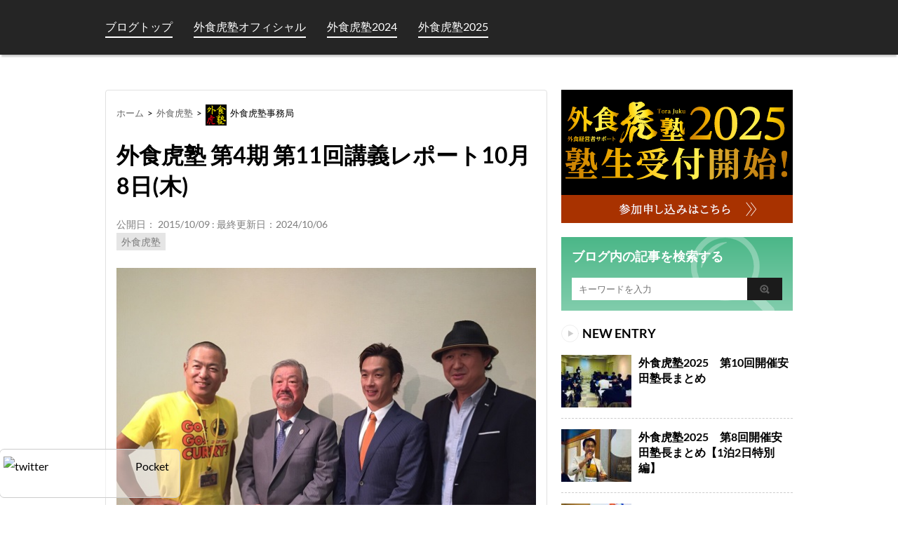

--- FILE ---
content_type: text/html; charset=UTF-8
request_url: https://gaishoku.jp/blog/torajuku/452
body_size: 13719
content:
<!DOCTYPE html>
<html lang="ja">
<head>
	<!-- Google Tag Manager -->
<script>(function(w,d,s,l,i){w[l]=w[l]||[];w[l].push({'gtm.start':
new Date().getTime(),event:'gtm.js'});var f=d.getElementsByTagName(s)[0],
j=d.createElement(s),dl=l!='dataLayer'?'&l='+l:'';j.async=true;j.src=
'https://www.googletagmanager.com/gtm.js?id='+i+dl;f.parentNode.insertBefore(j,f);
})(window,document,'script','dataLayer','GTM-5F65CZZ');</script>
<!-- End Google Tag Manager -->    <meta http-equiv="content-type" content="text/html; charset=UTF-8"/>
    <meta name="HandheldFriendly" content="True"/>
    <meta name="MobileOptimized" content="320"/>
    <meta name="format-detection" content="telephone=no"/>
    <meta name="viewport" content="width=device-width, initial-scale=1.0, maximum-scale=1, user-scalable=1.0"/>
    <link rel="alternate" type="application/rss+xml" title="安田久の外食虎塾ブログ RSS Feed"
          href="https://gaishoku.jp/blog/feed"/>
    <link rel="pingback" href="https://gaishoku.jp/blog/xmlrpc.php"/>
    <link rel="shortcut icon" href="https://gaishoku.jp/blog/wp-content/uploads/2018/07/favicon.ico"/>
    <link rel="apple-touch-icon-precomposed" href="https://gaishoku.jp/blog/wp-content/uploads/2018/07/apple-touch-icon-precomposed.png"/>

	<title>外食虎塾 第4期 第11回講義レポート10月8日(木) | 安田久の外食虎塾ブログ</title>

<!-- All in One SEO Pack 3.3.5 によって Michael Torbert の Semper Fi Web Designob_start_detected [-1,-1] -->
<meta name="description"  content="第1部　平成のサービス王 赤塚元気氏！ 第1部は、現在名古屋と東京で10店舗を経営している平成のサービス王 株式会社DREAM ON COMPANY代表取締役社長" />

<script type="application/ld+json" class="aioseop-schema">{"@context":"https://schema.org","@graph":[{"@type":"Organization","@id":"https://gaishoku.jp/blog/#organization","url":"https://gaishoku.jp/blog/","name":"\u5b89\u7530\u4e45\u306e\u5916\u98df\u864e\u587e\u30d6\u30ed\u30b0","sameAs":[]},{"@type":"WebSite","@id":"https://gaishoku.jp/blog/#website","url":"https://gaishoku.jp/blog/","name":"\u5b89\u7530\u4e45\u306e\u5916\u98df\u864e\u587e\u30d6\u30ed\u30b0","publisher":{"@id":"https://gaishoku.jp/blog/#organization"}},{"@type":"WebPage","@id":"https://gaishoku.jp/blog/torajuku/452#webpage","url":"https://gaishoku.jp/blog/torajuku/452","inLanguage":"ja","name":"\u5916\u98df\u864e\u587e \u7b2c4\u671f \u7b2c11\u56de\u8b1b\u7fa9\u30ec\u30dd\u30fc\u30c810\u67088\u65e5(\u6728)","isPartOf":{"@id":"https://gaishoku.jp/blog/#website"},"datePublished":"2015-10-09T14:13:26+09:00","dateModified":"2024-10-06T04:33:30+09:00"},{"@type":"Article","@id":"https://gaishoku.jp/blog/torajuku/452#article","isPartOf":{"@id":"https://gaishoku.jp/blog/torajuku/452#webpage"},"author":{"@id":"https://gaishoku.jp/blog/author/gaishoku_admin#author"},"headline":"\u5916\u98df\u864e\u587e \u7b2c4\u671f \u7b2c11\u56de\u8b1b\u7fa9\u30ec\u30dd\u30fc\u30c810\u67088\u65e5(\u6728)","datePublished":"2015-10-09T14:13:26+09:00","dateModified":"2024-10-06T04:33:30+09:00","commentCount":0,"mainEntityOfPage":{"@id":"https://gaishoku.jp/blog/torajuku/452#webpage"},"publisher":{"@id":"https://gaishoku.jp/blog/#organization"},"articleSection":"\u5916\u98df\u864e\u587e"},{"@type":"Person","@id":"https://gaishoku.jp/blog/author/gaishoku_admin#author","name":"\u5916\u98df\u864e\u587e\u4e8b\u52d9\u5c40","sameAs":[],"image":{"@type":"ImageObject","@id":"https://gaishoku.jp/blog/#personlogo","url":"https://secure.gravatar.com/avatar/ffccabe2996872b68a38b78e66d18c93?s=96&d=mm&r=g","width":96,"height":96,"caption":"\u5916\u98df\u864e\u587e\u4e8b\u52d9\u5c40"}}]}</script>
<link rel="canonical" href="https://gaishoku.jp/blog/torajuku/452" />
<!-- All in One SEO Pack -->
<link rel='dns-prefetch' href='//www.google.com' />
<link rel='dns-prefetch' href='//s.w.org' />
<link rel="alternate" type="application/rss+xml" title="安田久の外食虎塾ブログ &raquo; フィード" href="https://gaishoku.jp/blog/feed" />
<link rel="alternate" type="application/rss+xml" title="安田久の外食虎塾ブログ &raquo; コメントフィード" href="https://gaishoku.jp/blog/comments/feed" />
		<script type="text/javascript">
			window._wpemojiSettings = {"baseUrl":"https:\/\/s.w.org\/images\/core\/emoji\/12.0.0-1\/72x72\/","ext":".png","svgUrl":"https:\/\/s.w.org\/images\/core\/emoji\/12.0.0-1\/svg\/","svgExt":".svg","source":{"concatemoji":"https:\/\/gaishoku.jp\/blog\/wp-includes\/js\/wp-emoji-release.min.js?ver=5.3"}};
			!function(e,a,t){var r,n,o,i,p=a.createElement("canvas"),s=p.getContext&&p.getContext("2d");function c(e,t){var a=String.fromCharCode;s.clearRect(0,0,p.width,p.height),s.fillText(a.apply(this,e),0,0);var r=p.toDataURL();return s.clearRect(0,0,p.width,p.height),s.fillText(a.apply(this,t),0,0),r===p.toDataURL()}function l(e){if(!s||!s.fillText)return!1;switch(s.textBaseline="top",s.font="600 32px Arial",e){case"flag":return!c([127987,65039,8205,9895,65039],[127987,65039,8203,9895,65039])&&(!c([55356,56826,55356,56819],[55356,56826,8203,55356,56819])&&!c([55356,57332,56128,56423,56128,56418,56128,56421,56128,56430,56128,56423,56128,56447],[55356,57332,8203,56128,56423,8203,56128,56418,8203,56128,56421,8203,56128,56430,8203,56128,56423,8203,56128,56447]));case"emoji":return!c([55357,56424,55356,57342,8205,55358,56605,8205,55357,56424,55356,57340],[55357,56424,55356,57342,8203,55358,56605,8203,55357,56424,55356,57340])}return!1}function d(e){var t=a.createElement("script");t.src=e,t.defer=t.type="text/javascript",a.getElementsByTagName("head")[0].appendChild(t)}for(i=Array("flag","emoji"),t.supports={everything:!0,everythingExceptFlag:!0},o=0;o<i.length;o++)t.supports[i[o]]=l(i[o]),t.supports.everything=t.supports.everything&&t.supports[i[o]],"flag"!==i[o]&&(t.supports.everythingExceptFlag=t.supports.everythingExceptFlag&&t.supports[i[o]]);t.supports.everythingExceptFlag=t.supports.everythingExceptFlag&&!t.supports.flag,t.DOMReady=!1,t.readyCallback=function(){t.DOMReady=!0},t.supports.everything||(n=function(){t.readyCallback()},a.addEventListener?(a.addEventListener("DOMContentLoaded",n,!1),e.addEventListener("load",n,!1)):(e.attachEvent("onload",n),a.attachEvent("onreadystatechange",function(){"complete"===a.readyState&&t.readyCallback()})),(r=t.source||{}).concatemoji?d(r.concatemoji):r.wpemoji&&r.twemoji&&(d(r.twemoji),d(r.wpemoji)))}(window,document,window._wpemojiSettings);
		</script>
		<style type="text/css">
img.wp-smiley,
img.emoji {
	display: inline !important;
	border: none !important;
	box-shadow: none !important;
	height: 1em !important;
	width: 1em !important;
	margin: 0 .07em !important;
	vertical-align: -0.1em !important;
	background: none !important;
	padding: 0 !important;
}
</style>
	<link rel='stylesheet' id='wp-block-library-css'  href='https://gaishoku.jp/blog/wp-includes/css/dist/block-library/style.min.css?ver=5.3' type='text/css' media='all' />
<link rel='stylesheet' id='ts_fab_css-css'  href='https://gaishoku.jp/blog/wp-content/plugins/fancier-author-box/css/ts-fab.css?ver=1.0' type='text/css' media='all' />
<link rel='stylesheet' id='infact-front-css'  href='https://gaishoku.jp/blog/wp-content/themes/default-blog/assets/css/infact.css' type='text/css' media='all' />
<script type='text/javascript' src='https://gaishoku.jp/blog/wp-includes/js/jquery/jquery.js?ver=1.12.4-wp'></script>
<script type='text/javascript' src='https://gaishoku.jp/blog/wp-includes/js/jquery/jquery-migrate.min.js?ver=1.4.1'></script>
<script type='text/javascript' src='https://gaishoku.jp/blog/wp-content/plugins/fancier-author-box/js/ts-fab.js?ver=1.0'></script>
<script type='text/javascript' src='https://gaishoku.jp/blog/wp-content/themes/default-blog/assets/js/infact.js?ver=1'></script>
<script type='text/javascript' src='https://gaishoku.jp/blog/wp-content/themes/default-blog/assets/js/font-resize.js?ver=1'></script>
<link rel='https://api.w.org/' href='https://gaishoku.jp/blog/wp-json/' />
<link rel="EditURI" type="application/rsd+xml" title="RSD" href="https://gaishoku.jp/blog/xmlrpc.php?rsd" />
<link rel="wlwmanifest" type="application/wlwmanifest+xml" href="https://gaishoku.jp/blog/wp-includes/wlwmanifest.xml" /> 
<link rel='prev' title='第４期 外食虎塾 2015特別講演 10月23日（金）' href='https://gaishoku.jp/blog/seminar/441' />
<link rel='next' title='外食虎塾 第4期 第12回講義レポート10月22日(木)' href='https://gaishoku.jp/blog/torajuku/491' />
<meta name="generator" content="WordPress 5.3" />
<link rel='shortlink' href='https://gaishoku.jp/blog/?p=452' />
<link rel="alternate" type="application/json+oembed" href="https://gaishoku.jp/blog/wp-json/oembed/1.0/embed?url=https%3A%2F%2Fgaishoku.jp%2Fblog%2Ftorajuku%2F452" />
<link rel="alternate" type="text/xml+oembed" href="https://gaishoku.jp/blog/wp-json/oembed/1.0/embed?url=https%3A%2F%2Fgaishoku.jp%2Fblog%2Ftorajuku%2F452&#038;format=xml" />
<script type="text/javascript">
(function(url){
	if(/(?:Chrome\/26\.0\.1410\.63 Safari\/537\.31|WordfenceTestMonBot)/.test(navigator.userAgent)){ return; }
	var addEvent = function(evt, handler) {
		if (window.addEventListener) {
			document.addEventListener(evt, handler, false);
		} else if (window.attachEvent) {
			document.attachEvent('on' + evt, handler);
		}
	};
	var removeEvent = function(evt, handler) {
		if (window.removeEventListener) {
			document.removeEventListener(evt, handler, false);
		} else if (window.detachEvent) {
			document.detachEvent('on' + evt, handler);
		}
	};
	var evts = 'contextmenu dblclick drag dragend dragenter dragleave dragover dragstart drop keydown keypress keyup mousedown mousemove mouseout mouseover mouseup mousewheel scroll'.split(' ');
	var logHuman = function() {
		if (window.wfLogHumanRan) { return; }
		window.wfLogHumanRan = true;
		var wfscr = document.createElement('script');
		wfscr.type = 'text/javascript';
		wfscr.async = true;
		wfscr.src = url + '&r=' + Math.random();
		(document.getElementsByTagName('head')[0]||document.getElementsByTagName('body')[0]).appendChild(wfscr);
		for (var i = 0; i < evts.length; i++) {
			removeEvent(evts[i], logHuman);
		}
	};
	for (var i = 0; i < evts.length; i++) {
		addEvent(evts[i], logHuman);
	}
})('//gaishoku.jp/blog/?wordfence_lh=1&hid=AF1171811B11E3DB27FED7362FF9B5E4');
</script><link rel="icon" href="https://gaishoku.jp/blog/wp-content/uploads/2018/07/cropped-apple-touch-icon-precomposed-32x32.png" sizes="32x32" />
<link rel="icon" href="https://gaishoku.jp/blog/wp-content/uploads/2018/07/cropped-apple-touch-icon-precomposed-192x192.png" sizes="192x192" />
<link rel="apple-touch-icon-precomposed" href="https://gaishoku.jp/blog/wp-content/uploads/2018/07/cropped-apple-touch-icon-precomposed-180x180.png" />
<meta name="msapplication-TileImage" content="https://gaishoku.jp/blog/wp-content/uploads/2018/07/cropped-apple-touch-icon-precomposed-270x270.png" />
<style id="infact-tiger-css-inline" type="text/css">.kizi-comment #commentform #submit:hover,.kizi-mail a,.pagination a:hover,{background-color:#d30038;}@media (min-width:641px){a:hover{color:#d30038;}.side-kizi .side-mail .btn:hover,.kizi-single a:hover,.kizi-nav a:hover,.footer h4 a:hover{color:#d30038;}}.footer-mobile ul li a{color:#ffffff;}.footer-mobile{background:#3b3b3b;}.footer-mobile ul li{border-left:1px solid #ffffff;}.footer-mobile ul li:first-child{border-left:0;}#nav .menu > li a{color:#ffffff;}#nav .menu>li .sub-menu li,#nav{background:#252525;}</style>
    <!-- ここからOGP -->
    <meta property="og:type"
          content="article">
	<meta property="og:description" content="">
<meta property="og:title" content="外食虎塾 第4期 第11回講義レポート10月8日(木)">
<meta property="og:url" content="https://gaishoku.jp/blog/torajuku/452">
    <meta property="og:site_name" content="安田久の外食虎塾ブログ">
	<meta property="og:image" content="https://gaishoku.jp/blog/wp-content/uploads/2015/10/71f6e5d69201c75a8d27cda6e2ec2b4d.jpg">
	 <!-- ←上記の条件にもれたページ（記事ページ） -->
        <meta name="twitter:description"
              content="

第1部　平成のサービス王　 赤塚元気氏！

第1部は、現在名古屋と東京で10店舗を経営している平成のサービス王 株式会社DREAM ON COMPANY代表取締役社長 赤塚元気氏が登壇。
渋谷道玄...">
	    <meta property="og:site_name" content="安田久の外食虎塾ブログ">
    <meta property="og:locale" content="ja_JP"/>
    <meta property="fb:app_id" content="131641337174182">
    <meta name="twitter:card" content="summary_large_image">
    <!-- ここまでOGP -->
	</head>

<body data-rsssl=1 class="post-template-default single single-post postid-452 single-format-standard" >
<!-- Google Tag Manager (noscript) -->
<noscript><iframe src="https://www.googletagmanager.com/ns.html?id=GTM-5F65CZZ"
height="0" width="0" style="display:none;visibility:hidden"></iframe></noscript>
<!-- End Google Tag Manager (noscript) --><!--FB-->
<div id="fb-root"></div>
<script>(function (d, s, id) {
        var js, fjs = d.getElementsByTagName(s)[0];
        if (d.getElementById(id)) return;
        js = d.createElement(s);
        js.id = id;
        js.src = "//connect.facebook.net/ja_JP/sdk.js#xfbml=1&appId=131641337174182&version=v2.3";
        fjs.parentNode.insertBefore(js, fjs);
    }(document, 'script', 'facebook-jssdk'));</script>
<!--endFB-->
<div id="overlay"></div>
<div class="site">
			

<!--/header banner-->
		

    <div class="navigation smanone">
        <nav id="nav">
            <div class="container">
				<div class="menu-navmenu-container"><ul id="menu-navmenu" class="menu"><li id="menu-item-1699" class="menu-item menu-item-type-custom menu-item-object-custom menu-item-home menu-item-1699"><a href="https://gaishoku.jp/blog">ブログトップ</a></li>
<li id="menu-item-2472" class="menu-item menu-item-type-custom menu-item-object-custom menu-item-2472"><a href="https://gaishoku.jp/">外食虎塾オフィシャル</a></li>
<li id="menu-item-2473" class="menu-item menu-item-type-custom menu-item-object-custom menu-item-2473"><a href="https://gaishoku.jp/torajuku2024/">外食虎塾2024</a></li>
<li id="menu-item-2474" class="menu-item menu-item-type-custom menu-item-object-custom menu-item-2474"><a href="https://gaishoku.jp/torajuku2025/">外食虎塾2025</a></li>
</ul></div>            </div>

        </nav>
    </div>

<div id="wrap">

	<section class="single-content-blog">
    <div class="container">
        <div class="wrap clearfix">
            <div class="main-kizi">
				<ul id="breadcrumbs" class="breadcrumbs"><li class="item-home"><a class="bread-link bread-home" href="https://gaishoku.jp/blog" title="ホーム">ホーム</a></li><li class="separator separator-home"> &gt; </li><li class="item-cat"><a href="https://gaishoku.jp/blog/category/torajuku">外食虎塾</a></li><li class="separator"> &gt; </li><li class="item-current item-452"><img alt='外食虎塾事務局' src='https://gaishoku.jp/blog/wp-content/uploads/2015/07/gaishoku_admin_avatar_1438249219.png' class='avatar avatar-30 photo' height='30' width='30' />外食虎塾事務局</li></ul>				                        <div class="kizi-single">

                            <!-- font-resize -->
							
                            <div class="entry-thumbnail">
								<h1>外食虎塾 第4期 第11回講義レポート10月8日(木)</h1>                            </div>

                            <div class="entry-meta">
                                <div class="entry-date">
                                    公開日：
                                    <time class="date updated" datetime="2015-10-09T23:13:26+09:00">
										2015/10/09                                    </time>
                                    :
									 最終更新日：2024/10/06                                </div>
								<span class="entry-category"><a href="https://gaishoku.jp/blog/category/torajuku">外食虎塾</a></span>                            </div>


                            <div class="entry-content">
								<p><a href="https://gaishoku.jp/blog/wp-content/uploads/2015/10/71f6e5d69201c75a8d27cda6e2ec2b4d.jpg"><img class="alignnone size-full wp-image-460" src="https://gaishoku.jp/blog/wp-content/uploads/2015/10/71f6e5d69201c75a8d27cda6e2ec2b4d.jpg" alt="４任" width="600" height="450" srcset="https://gaishoku.jp/blog/wp-content/uploads/2015/10/71f6e5d69201c75a8d27cda6e2ec2b4d.jpg 600w, https://gaishoku.jp/blog/wp-content/uploads/2015/10/71f6e5d69201c75a8d27cda6e2ec2b4d-300x225.jpg 300w, https://gaishoku.jp/blog/wp-content/uploads/2015/10/71f6e5d69201c75a8d27cda6e2ec2b4d-187x140.jpg 187w" sizes="(max-width: 600px) 100vw, 600px" /></a></p>

            <div class="outline">
              <span class="outline__title">目次</span>
              <input class="outline__toggle" id="outline__toggle" type="checkbox" checked="checked">
              <ul class="outline__list outline__list-3"><li class="outline__item"><a class="outline__link" href="#outline__1"><span>1.</span> 第1部　平成のサービス王　 赤塚元気氏！</a></li><li class="outline__item"><a class="outline__link" href="#outline__2"><span>2.</span> 第2部　世界のゴーゴーカレーの皇帝　宮森宏和氏！</a></li><li class="outline__item"><a class="outline__link" href="#outline__3"><span>3.</span> 第3部　居酒屋の神様 石井誠二氏！</a></li><li class="outline__item"><a class="outline__link" href="#outline__4"><span>4.</span> 懇親会！</a></li><li class="outline__item"><a class="outline__link" href="#outline__5"><span>5.</span> 次回開催予定！</a></li></ul>
            </div><h3 id="outline__1">第1部　平成のサービス王　 赤塚元気氏！</h3>
<p>第1部は、現在名古屋と東京で10店舗を経営している平成のサービス王 株式会社DREAM ON COMPANY代表取締役社長 赤塚元気氏が登壇。<br />
渋谷道玄坂DORAEMONは28坪で月商1800万を売り上げている化け物店舗。<br />
また昨年恵比寿に新店舗を出店し近未来にはNY出店を視野に入れている期待値No,1の経営者である。<br />
22歳で未経験で店長を任された時からの実体験をもとに、主に10店舗の繁盛のコツや人材育成、そしてサービスについて講話。効率化を図るよりあえて非効率なものをやった方が差別化が生まれる。<br />
マニュアルはあった方が良いかそれとも無い方が良いか？上の人はいくら想いを語っても動いてくれない。<br />
誰よりも早く誰よりも多く動いて本気の姿勢を認められた時に初めて一緒に本気の店作りが始められる。<br />
自分の店は何で一番になれるかの“選択と集中”が大切だ。<br />
など常にスタッフと全力で膝を突き合わして突き進んできた元気氏ならではの考えと“笑顔と元気”に塾生達は魅了され、また学びが多かった時間となったのではないだろうか。</p>
<p><a href="https://gaishoku.jp/blog/wp-content/uploads/2015/10/b41ff10402a0a2db20fe42c55c0295e61.jpg"><img class="alignnone size-full wp-image-463" src="https://gaishoku.jp/blog/wp-content/uploads/2015/10/b41ff10402a0a2db20fe42c55c0295e61.jpg" alt="元気" width="600" height="450" srcset="https://gaishoku.jp/blog/wp-content/uploads/2015/10/b41ff10402a0a2db20fe42c55c0295e61.jpg 600w, https://gaishoku.jp/blog/wp-content/uploads/2015/10/b41ff10402a0a2db20fe42c55c0295e61-300x225.jpg 300w, https://gaishoku.jp/blog/wp-content/uploads/2015/10/b41ff10402a0a2db20fe42c55c0295e61-187x140.jpg 187w" sizes="(max-width: 600px) 100vw, 600px" /></a></p>
<h3 id="outline__2">第2部　世界のゴーゴーカレーの皇帝　宮森宏和氏！</h3>
<p>第2部は、世界のゴーゴーカレーの皇帝！株式会社ゴーゴーシステム代表取締役社長の宮森宏和氏が登壇。<br />
同郷のヤンキース松井のホームランを見て独立を決意。<br />
世界の2大都市東京とニューヨークに現在80店舗展開中。<br />
海外進出事情をはじめ、ゴーゴーカレー関連商品の物販に関する話。<br />
マネジメント、従業員との信頼関係、幹部研修の重要性。<br />
第1店舗目が出店されてからこれまでの経緯とそしてこれから必要なことは何かを外食の枠を飛び越えた例なども参考に自身の考えを提言。<br />
イノベーションし続けていくことが何故大切なのかをとくとくと話してくれた姿は印象的で刺激的だった。</p>
<p><a href="https://gaishoku.jp/blog/wp-content/uploads/2015/10/00bfb2d17de2beb9bc97c64e3dfbac851.jpg"><img class="alignnone size-full wp-image-464" src="https://gaishoku.jp/blog/wp-content/uploads/2015/10/00bfb2d17de2beb9bc97c64e3dfbac851.jpg" alt="宮持" width="600" height="450" srcset="https://gaishoku.jp/blog/wp-content/uploads/2015/10/00bfb2d17de2beb9bc97c64e3dfbac851.jpg 600w, https://gaishoku.jp/blog/wp-content/uploads/2015/10/00bfb2d17de2beb9bc97c64e3dfbac851-300x225.jpg 300w, https://gaishoku.jp/blog/wp-content/uploads/2015/10/00bfb2d17de2beb9bc97c64e3dfbac851-187x140.jpg 187w" sizes="(max-width: 600px) 100vw, 600px" /></a></p>
<h3 id="outline__3">第3部　居酒屋の神様 石井誠二氏！</h3>
<p>第3部は居酒屋の神様 つぼ八商業者の石井誠二氏の登壇。<br />
1973年に八坪の居酒屋「つぼ八」を開業。<br />
400店舗、売上高500億円を達成し日本に居酒屋ブームを巻き起こす。<br />
その後「八百八町」を創業。売上高68億を誇り、居酒屋の神様としてワタミの渡邊氏さえ師と仰ぐ。<br />
現在会社はサブライムの花光氏に売却し、全国で若手育成の講演活動を実施中。<br />
鮮度と清掃、そしてお客様に対してのもてなしを当たり前に大切にしてきた姿勢は現在の飲食で必要なQSC（Quality、Service、Cleanliness）に当てはまる。優しい面もちの中に言葉少なにして語る内容の奥深さと厳しさは会場全体が感じた事。<br />
質問重視での時間をいただき、有難く手を挙げる塾生が続出した。真面目な話からプライベートな話までも面白おかしく真剣に応えてくれた姿に塾生は貴重な時間となったのは間違いないだろう。</p>
<p>&nbsp;</p>
<p><a href="https://gaishoku.jp/blog/wp-content/uploads/2015/10/2406b77dd41bb70d5b213abc1bb06ef71.jpg"><img class="alignnone size-full wp-image-465" src="https://gaishoku.jp/blog/wp-content/uploads/2015/10/2406b77dd41bb70d5b213abc1bb06ef71.jpg" alt="石井" width="600" height="800" srcset="https://gaishoku.jp/blog/wp-content/uploads/2015/10/2406b77dd41bb70d5b213abc1bb06ef71.jpg 600w, https://gaishoku.jp/blog/wp-content/uploads/2015/10/2406b77dd41bb70d5b213abc1bb06ef71-225x300.jpg 225w, https://gaishoku.jp/blog/wp-content/uploads/2015/10/2406b77dd41bb70d5b213abc1bb06ef71-105x140.jpg 105w" sizes="(max-width: 600px) 100vw, 600px" /></a></p>
<h3 id="outline__4">懇親会！</h3>
<p>懇親会、2次会と最後も付き合ってくれて、塾生も感激です。<br />
今回も大盛り上がりの夜でした。</p>
<p><a href="https://gaishoku.jp/blog/wp-content/uploads/2015/10/S__27516940.jpg"><img class="alignnone size-full wp-image-468" src="https://gaishoku.jp/blog/wp-content/uploads/2015/10/S__27516940.jpg" alt="S__27516940" width="600" height="800" srcset="https://gaishoku.jp/blog/wp-content/uploads/2015/10/S__27516940.jpg 600w, https://gaishoku.jp/blog/wp-content/uploads/2015/10/S__27516940-225x300.jpg 225w, https://gaishoku.jp/blog/wp-content/uploads/2015/10/S__27516940-105x140.jpg 105w" sizes="(max-width: 600px) 100vw, 600px" /></a></p>
<p>&nbsp;</p>
<p>&nbsp;</p>
<p><a href="https://gaishoku.jp/blog/wp-content/uploads/2015/10/S__27516941.jpg"><img class="alignnone size-full wp-image-469" src="https://gaishoku.jp/blog/wp-content/uploads/2015/10/S__27516941.jpg" alt="S__27516941" width="600" height="800" srcset="https://gaishoku.jp/blog/wp-content/uploads/2015/10/S__27516941.jpg 600w, https://gaishoku.jp/blog/wp-content/uploads/2015/10/S__27516941-225x300.jpg 225w, https://gaishoku.jp/blog/wp-content/uploads/2015/10/S__27516941-105x140.jpg 105w" sizes="(max-width: 600px) 100vw, 600px" /></a></p>
<h3 id="outline__5">次回開催予定！</h3>
<p>次回はいよいよ最終回！！<br />
10月22日開催です。</p>
<p>第1部は、<br />
国際外食アナリスト！<br />
フードリンクニュース<br />
安田 正明氏</p>
<p>第2部は、<br />
ラーメン業界の風雲児<br />
株式会社Team86<br />
林 正勝氏</p>
<p>第3部は、<br />
6次産業の帝王！<br />
株式会社エー・ピーカンパニー<br />
米山 久氏</p>
<div id="ts-fab-below" class="ts-fab-wrapper"><span class="screen-reader-text">The following two tabs change content below.</span><ul class="ts-fab-list"><li class="ts-fab-bio-link"><a href="#ts-fab-bio-below">Profile</a></li><li class="ts-fab-latest-posts-link"><a href="#ts-fab-latest-posts-below">最新の記事</a></li></ul><div class="ts-fab-tabs">
	<div class="ts-fab-tab" id="ts-fab-bio-below">
		<div class="ts-fab-avatar"><img alt='外食虎塾事務局' src='https://gaishoku.jp/blog/wp-content/uploads/2015/07/gaishoku_admin_avatar_1438249219-80x80.png' class='avatar avatar-80 photo' height='80' width='80' /><div class="ts-fab-social-links"></div>
		</div>
		
		<div class="ts-fab-text">
			<div class="ts-fab-header"><h4>外食虎塾事務局</h4></div><!-- /.ts-fab-header -->
			<div class="ts-fab-content">外食虎塾 事務局です。講義、セミナーの内容を更新していきます。【募集中セミナー】<a href="http://gaishoku.jp/stock.html">株式上場セミナー入門編</a></div>
		</div>
	</div>
	<div class="ts-fab-tab" id="ts-fab-latest-posts-below">
		<div class="ts-fab-avatar"><img alt='外食虎塾事務局' src='https://gaishoku.jp/blog/wp-content/uploads/2015/07/gaishoku_admin_avatar_1438249219-80x80.png' class='avatar avatar-80 photo' height='80' width='80' /><div class="ts-fab-social-links"></div>
		</div>
		<div class="ts-fab-text">
			<div class="ts-fab-header">
				<h4>最新記事 by 外食虎塾事務局 <span class="latest-see-all">(<a href="https://gaishoku.jp/blog/author/gaishoku_admin" rel="nofollow" target="_blank">全て見る</a>)</span></h4>
			</div>
			<ul class="ts-fab-latest">
				<li>
					<a href="https://gaishoku.jp/blog/torajuku/2456">サバイブ力向上セミナー『シクジリセンセー 』10月18日開催</a><span> - 2021年10月14日</span> 
				</li>
				<li>
					<a href="https://gaishoku.jp/blog/stock/2402">第6期 株式上場塾 2020 第8講座</a><span> - 2021年3月29日</span> 
				</li>
				<li>
					<a href="https://gaishoku.jp/blog/stock/2398">第6期 株式上場塾 2020 第7講座</a><span> - 2021年1月18日</span> 
				</li>
		</ul></div>
	</div>
		</div>
	</div>                            </div>
                        </div>


                        <div class="kizi-banner-01">
							                        </div>
                        
						
                        <div class="kizi-sns">
                            <h3 class="kizi-sns-title">記事を気に入ったらシェアをしてね</h3>
							                            <ul class="clearfix">
                                <li class="twitter">
                                    <a onclick="window.open('//twitter.com/intent/tweet?url=https%3A%2F%2Fgaishoku.jp%2Fblog%2Ftorajuku%2F452&text=%E5%A4%96%E9%A3%9F%E8%99%8E%E5%A1%BE+%E7%AC%AC4%E6%9C%9F+%E7%AC%AC11%E5%9B%9E%E8%AC%9B%E7%BE%A9%E3%83%AC%E3%83%9D%E3%83%BC%E3%83%8810%E6%9C%888%E6%97%A5%28%E6%9C%A8%29&tw_p=tweetbutton', '', 'width=500,height=450'); return false;">
                                        <img src="https://gaishoku.jp/blog/wp-content/themes/default-blog/assets/img/btn_tw.png"
                                             alt="twitter">
										                                    </a>
                                </li>

                                <li class="facebook">
                                    <a onclick="window.open(this.href, 'FBwindow', 'width=550, height=450, menubar=no, toolbar=no, scrollbars=yes'); return false;"
                                       href="https://www.facebook.com/share.php?u=https%3A%2F%2Fgaishoku.jp%2Fblog%2Ftorajuku%2F452">
                                        <img src="https://gaishoku.jp/blog/wp-content/themes/default-blog/assets/img/btn_fb.png"
                                             alt="facebook">
										                                    </a>
                                </li>

                                <li class="hatebu">
                                    <a href="//b.hatena.ne.jp/entry/https://gaishoku.jp/blog/torajuku/452"
                                       class="hatena-bookmark-button" data-hatena-bookmark-layout="simple"
                                       title="外食虎塾 第4期 第11回講義レポート10月8日(木)">
                                        <img src="https://gaishoku.jp/blog/wp-content/themes/default-blog/assets/img/btn_hatebu.png"
                                             alt="hatebu">
										                                    </a>
                                    <script type="text/javascript" src="//b.st-hatena.com/js/bookmark_button.js"
                                            charset="utf-8" async="async"></script>
                                </li>

                                <li class="line">
                                    <a href="//line.me/R/msg/text/?%E5%A4%96%E9%A3%9F%E8%99%8E%E5%A1%BE+%E7%AC%AC4%E6%9C%9F+%E7%AC%AC11%E5%9B%9E%E8%AC%9B%E7%BE%A9%E3%83%AC%E3%83%9D%E3%83%BC%E3%83%8810%E6%9C%888%E6%97%A5%28%E6%9C%A8%29%0Ahttps%3A%2F%2Fgaishoku.jp%2Fblog%2Ftorajuku%2F452"
                                       target="_blank">
                                        <img src="https://gaishoku.jp/blog/wp-content/themes/default-blog/assets/img/btn_line.png"
                                             alt="line">
                                    </a>
                                </li>
                            </ul>
                        </div>

                        <div class="kizi-sns03">
							<div id="snsbox03">
    <div class="sns03">
        <ul class="snsb clearfix">
            <li>                 <a href="https://twitter.com/share?text=外食虎塾 第4期 第11回講義レポート10月8日(木)&amp;lang=ja&amp;url=https://gaishoku.jp/blog/torajuku/452"
                   onclick="window.open(encodeURI(decodeURI(this.href)), 'tweetwindow', 'width=550, height=450, personalbar=0, toolbar=0, scrollbars=1, resizable=1' ); return false;"><img
                            src="https://www.infact1.co.jp/contact/share_img/infact_twitter.png" alt="twitter"></a>
            </li>
            <li>
        
                <div class="fb-like" data-href="https://gaishoku.jp/blog/torajuku/452" data-layout="box_count"
                     data-action="like" data-size="large" data-show-faces="true" data-share="false"></div>
            </li>
            <li style="margin: 0 5px 2px 0;">
                <script type="text/javascript" src="https://apis.google.com/js/plusone.js"></script>
                <g:plusone size="tall" href="https://gaishoku.jp/blog/torajuku/452"></g:plusone>
            </li>
            <li style="margin: 0 5px 13px 0;"><a href="https://b.hatena.ne.jp/entry/https://gaishoku.jp/blog/torajuku/452"
                                                 class="hatena-bookmark-button"
                                                 data-hatena-bookmark-title="https://gaishoku.jp/blog/torajuku/452"
                                                 data-hatena-bookmark-layout="vertical-balloon"
                                                 data-hatena-bookmark-lang="en" title="このエントリーをはてなブックマークに追加"><img
                            src="https://b.st-hatena.com/images/entry-button/button-only@2x.png"
                            alt="このエントリーをはてなブックマークに追加" width="20" height="20" style="border: none;"/></a>
                <script type="text/javascript" src="https://b.st-hatena.com/js/bookmark_button.js" charset="utf-8"
                        async="async"></script>
            </li>
            <li>
                <div class="line-it-button" data-lang="ja" data-type="share-e" data-line-it-id="1" data-url="" data-color="default" data-size="large" data-count="true" ></div>
                <script src="https://d.line-scdn.net/r/web/social-plugin/js/thirdparty/loader.min.js" async="async" defer="defer"></script>
            </li>
            <li>
                <a href="https://getpocket.com/save"
                   class="pocket-btn"
                   data-lang="en"
                   data-save-url=""
                   data-pocket-count="vertical"
                   data-pocket-align="left">Pocket</a>
                <script type="text/javascript">!function (d, i) {
                        if (!d.getElementById(i)) {
                            var j = d.createElement("script");
                            j.id = i;
                            j.src = "https://widgets.getpocket.com/v1/j/btn.js?v=1";
                            var w = d.getElementById(i);
                            d.body.appendChild(j);
                        }
                    }(document, "pocket-btn-js");</script>
            </li>

        </ul>
    </div>
</div>                        </div>

						
                        <div class="kizi-banner-02">
							                        </div>

                        <div class="kizi-related">
                            <h3>関連記事</h3>
							                                    <article>
                                        <div class="left entry-header">
                                            <div class="post-thumbnail">
												<a href="https://gaishoku.jp/blog/torajuku/2840"><img src="https://gaishoku.jp/blog/wp-content/uploads/2025/10/804332D4-B47F-48EB-811F-DC49B725DC4C-1-300x225.jpg" alt="外食虎塾2025　第7回開催安田塾長まとめ" /></a>                                            </div>
                                        </div>
                                        <div class="right entry-content">
                                            <h4 class="entry-title"><a
                                                        href="https://gaishoku.jp/blog/torajuku/2840">外食虎塾2025　第7回開催安田塾長まとめ</a>
                                            </h4>
                                            <div class="entry-bt clearfix">
												    <span class="author">
        <img alt='外食虎塾事務局' src='https://gaishoku.jp/blog/wp-content/uploads/2024/10/administrator_avatar_1728188430-32x32.jpg' class='avatar avatar-32 photo' height='32' width='32' />        <span class="author-name">外食虎塾事務局</span>
    </span>
	                                                <a href="https://gaishoku.jp/blog/torajuku/2840"
                                                   class="more-link">続きを見る</a>
                                            </div>
                                        </div>
                                    </article>
									                                    <article>
                                        <div class="left entry-header">
                                            <div class="post-thumbnail">
												<a href="https://gaishoku.jp/blog/torajuku/2743"><img src="https://gaishoku.jp/blog/wp-content/uploads/2025/06/01608604151c3195d6b158322eb1df78-3-300x221.jpg" alt="外食虎塾2025　第4回開催安田塾長まとめ" /></a>                                            </div>
                                        </div>
                                        <div class="right entry-content">
                                            <h4 class="entry-title"><a
                                                        href="https://gaishoku.jp/blog/torajuku/2743">外食虎塾2025　第4回開催安田塾長まとめ</a>
                                            </h4>
                                            <div class="entry-bt clearfix">
												    <span class="author">
        <img alt='外食虎塾事務局' src='https://gaishoku.jp/blog/wp-content/uploads/2024/10/administrator_avatar_1728188430-32x32.jpg' class='avatar avatar-32 photo' height='32' width='32' />        <span class="author-name">外食虎塾事務局</span>
    </span>
	                                                <a href="https://gaishoku.jp/blog/torajuku/2743"
                                                   class="more-link">続きを見る</a>
                                            </div>
                                        </div>
                                    </article>
									                                    <article>
                                        <div class="left entry-header">
                                            <div class="post-thumbnail">
												<a href="https://gaishoku.jp/blog/torajuku/217"><img src="https://gaishoku.jp/blog/wp-content/uploads/2015/08/201508311-300x200.jpg" alt="&#8220;儲かる社長&#8221;と&#8221;失敗する社長&#8221;はここが違う！？" /></a>                                            </div>
                                        </div>
                                        <div class="right entry-content">
                                            <h4 class="entry-title"><a
                                                        href="https://gaishoku.jp/blog/torajuku/217">&#8220;儲かる社長&#8221;と&#8221;失敗する社長&#8221;はここが違う！？</a>
                                            </h4>
                                            <div class="entry-bt clearfix">
												    <span class="author">
        <img alt='外食虎塾事務局' src='https://gaishoku.jp/blog/wp-content/uploads/2015/07/gaishoku_admin_avatar_1438249219-32x32.png' class='avatar avatar-32 photo' height='32' width='32' />        <span class="author-name">外食虎塾事務局</span>
    </span>
	                                                <a href="https://gaishoku.jp/blog/torajuku/217"
                                                   class="more-link">続きを見る</a>
                                            </div>
                                        </div>
                                    </article>
									                                    <article>
                                        <div class="left entry-header">
                                            <div class="post-thumbnail">
												<a href="https://gaishoku.jp/blog/torajuku/1119"><img src="https://gaishoku.jp/blog/wp-content/uploads/2016/08/S__5571015-300x200.jpg" alt="第5期『外食虎塾』2016 第4講座" /></a>                                            </div>
                                        </div>
                                        <div class="right entry-content">
                                            <h4 class="entry-title"><a
                                                        href="https://gaishoku.jp/blog/torajuku/1119">第5期『外食虎塾』2016 第4講座</a>
                                            </h4>
                                            <div class="entry-bt clearfix">
												    <span class="author">
        <img alt='外食虎塾事務局' src='https://gaishoku.jp/blog/wp-content/uploads/2015/07/gaishoku_admin_avatar_1438249219-32x32.png' class='avatar avatar-32 photo' height='32' width='32' />        <span class="author-name">外食虎塾事務局</span>
    </span>
	                                                <a href="https://gaishoku.jp/blog/torajuku/1119"
                                                   class="more-link">続きを見る</a>
                                            </div>
                                        </div>
                                    </article>
									                                    <article>
                                        <div class="left entry-header">
                                            <div class="post-thumbnail">
												<a href="https://gaishoku.jp/blog/torajuku/67"><img src="https://gaishoku.jp/blog/wp-content/uploads/2015/07/0004-300x225.jpg" alt="外食虎塾 第4期 第2回講義レポート5月28日（木）" /></a>                                            </div>
                                        </div>
                                        <div class="right entry-content">
                                            <h4 class="entry-title"><a
                                                        href="https://gaishoku.jp/blog/torajuku/67">外食虎塾 第4期 第2回講義レポート5月28日（木）</a>
                                            </h4>
                                            <div class="entry-bt clearfix">
												    <span class="author">
        <img alt='外食虎塾事務局' src='https://gaishoku.jp/blog/wp-content/uploads/2015/07/gaishoku_admin_avatar_1438249219-32x32.png' class='avatar avatar-32 photo' height='32' width='32' />        <span class="author-name">外食虎塾事務局</span>
    </span>
	                                                <a href="https://gaishoku.jp/blog/torajuku/67"
                                                   class="more-link">続きを見る</a>
                                            </div>
                                        </div>
                                    </article>
									                        </div>
						                <div class="kizi-nav">
					                        <div>
                            <span>PREV</span><a
                                    href="https://gaishoku.jp/blog/seminar/441">第４期 外食虎塾 2015特別講演 10月23日（金）</a>
                        </div>
										                        <div>
                            <span>NEXT</span><a
                                    href="https://gaishoku.jp/blog/torajuku/491">外食虎塾 第4期 第12回講義レポート10月22日(木)</a>
                        </div>
					                </div>

            </div>
							<div class="side-kizi">
    <div class="side-box side-main">
		<section id="media_image-3" class="widget widget_media_image"><a href="https://gaishoku.jp/torajuku2025/#contact"><img width="660" height="380" src="https://gaishoku.jp/blog/wp-content/uploads/2024/10/sidebar_gaishoku2025_2x_apply.png" class="image wp-image-2478  attachment-full size-full" alt="外食虎塾2025熟生受付開始" style="max-width: 100%; height: auto;" srcset="https://gaishoku.jp/blog/wp-content/uploads/2024/10/sidebar_gaishoku2025_2x_apply.png 660w, https://gaishoku.jp/blog/wp-content/uploads/2024/10/sidebar_gaishoku2025_2x_apply-300x173.png 300w, https://gaishoku.jp/blog/wp-content/uploads/2024/10/sidebar_gaishoku2025_2x_apply-100x58.png 100w" sizes="(max-width: 660px) 100vw, 660px" /></a></section><section id="infact_search_box_widget-2" class="widget widget_infact_search_box_widget">        <div class="side-box side-search style-1">
			                <h3 class="title"> ブログ内の記事を検索する</h3>
						<form role="search" method="get" id="searchform" class="searchform" action="https://gaishoku.jp/blog/">
	<div class="clearfix">
		<input type="text" value="" name="s" id="s" placeholder="キーワードを入力">
		<input type="image" src="https://gaishoku.jp/blog/wp-content/themes/default-blog/assets/img/icons/btn2.gif" alt="検索" id="searchsubmit"  value="検索する" />
	</div>
</form>        </div>
		</section><section id="infact_newest_post_widget-2" class="widget widget_infact_newest_post_widget">        <div class="side-box side-posts">
            <h3 class="title">NEW ENTRY</h3>
            <ul>
													                        <li>
                            <div class="img">
								<a href="https://gaishoku.jp/blog/torajuku/2884"><img src="https://gaishoku.jp/blog/wp-content/uploads/2025/11/C22EEFED-40B1-4517-8DA8-32447B849838-100x75.jpg" alt="外食虎塾2025　第10回開催安田塾長まとめ" /></a>                            </div>
                            <h4>
                                <a href="https://gaishoku.jp/blog/torajuku/2884" title="外食虎塾2025　第10回開催安田塾長まとめ">
									外食虎塾2025　第10回開催安田塾長まとめ                                </a>
                            </h4>
                        </li>
					                        <li>
                            <div class="img">
								<a href="https://gaishoku.jp/blog/torajuku/2864"><img src="https://gaishoku.jp/blog/wp-content/uploads/2025/11/S__71917667_0-1-100x75.jpg" alt="外食虎塾2025　第8回開催安田塾長まとめ【1泊2日特別編】" /></a>                            </div>
                            <h4>
                                <a href="https://gaishoku.jp/blog/torajuku/2864" title="外食虎塾2025　第8回開催安田塾長まとめ【1泊2日特別編】">
									外食虎塾2025　第8回開催安田塾長まとめ【1泊2日特別編】                                </a>
                            </h4>
                        </li>
					                        <li>
                            <div class="img">
								<a href="https://gaishoku.jp/blog/torajuku/2840"><img src="https://gaishoku.jp/blog/wp-content/uploads/2025/10/804332D4-B47F-48EB-811F-DC49B725DC4C-1-100x75.jpg" alt="外食虎塾2025　第7回開催安田塾長まとめ" /></a>                            </div>
                            <h4>
                                <a href="https://gaishoku.jp/blog/torajuku/2840" title="外食虎塾2025　第7回開催安田塾長まとめ">
									外食虎塾2025　第7回開催安田塾長まとめ                                </a>
                            </h4>
                        </li>
					                        <li>
                            <div class="img">
								<a href="https://gaishoku.jp/blog/torajuku/2809"><img src="https://gaishoku.jp/blog/wp-content/uploads/2025/09/967a0a8068c8f59a759461e22d7942ed-100x64.jpg" alt="外食虎塾2025　第6回開催安田塾長まとめ" /></a>                            </div>
                            <h4>
                                <a href="https://gaishoku.jp/blog/torajuku/2809" title="外食虎塾2025　第6回開催安田塾長まとめ">
									外食虎塾2025　第6回開催安田塾長まとめ                                </a>
                            </h4>
                        </li>
					                        <li>
                            <div class="img">
								<a href="https://gaishoku.jp/blog/torajuku/2770"><img src="https://gaishoku.jp/blog/wp-content/uploads/2025/08/A0135CA8-AB57-4E9E-8E4B-D4963BBF72672-300x227.jpg" alt="外食虎塾2025　第5回開催安田塾長まとめ" /></a>                            </div>
                            <h4>
                                <a href="https://gaishoku.jp/blog/torajuku/2770" title="外食虎塾2025　第5回開催安田塾長まとめ">
									外食虎塾2025　第5回開催安田塾長まとめ                                </a>
                            </h4>
                        </li>
													            </ul>
        </div>
		<section id="archives-4" class="widget widget_archive"><h2 class="widget-title">アーカイブ</h2>		<ul>
				<li><a href='https://gaishoku.jp/blog/date/2025/11'>2025年11月</a>&nbsp;(2)</li>
	<li><a href='https://gaishoku.jp/blog/date/2025/10'>2025年10月</a>&nbsp;(1)</li>
	<li><a href='https://gaishoku.jp/blog/date/2025/08'>2025年8月</a>&nbsp;(2)</li>
	<li><a href='https://gaishoku.jp/blog/date/2025/06'>2025年6月</a>&nbsp;(1)</li>
	<li><a href='https://gaishoku.jp/blog/date/2025/05'>2025年5月</a>&nbsp;(1)</li>
	<li><a href='https://gaishoku.jp/blog/date/2025/04'>2025年4月</a>&nbsp;(1)</li>
	<li><a href='https://gaishoku.jp/blog/date/2024/10'>2024年10月</a>&nbsp;(1)</li>
	<li><a href='https://gaishoku.jp/blog/date/2024/09'>2024年9月</a>&nbsp;(1)</li>
	<li><a href='https://gaishoku.jp/blog/date/2024/08'>2024年8月</a>&nbsp;(1)</li>
	<li><a href='https://gaishoku.jp/blog/date/2024/07'>2024年7月</a>&nbsp;(1)</li>
	<li><a href='https://gaishoku.jp/blog/date/2024/06'>2024年6月</a>&nbsp;(2)</li>
	<li><a href='https://gaishoku.jp/blog/date/2024/05'>2024年5月</a>&nbsp;(2)</li>
	<li><a href='https://gaishoku.jp/blog/date/2024/04'>2024年4月</a>&nbsp;(1)</li>
	<li><a href='https://gaishoku.jp/blog/date/2024/03'>2024年3月</a>&nbsp;(1)</li>
	<li><a href='https://gaishoku.jp/blog/date/2024/02'>2024年2月</a>&nbsp;(1)</li>
	<li><a href='https://gaishoku.jp/blog/date/2021/10'>2021年10月</a>&nbsp;(1)</li>
	<li><a href='https://gaishoku.jp/blog/date/2021/03'>2021年3月</a>&nbsp;(1)</li>
	<li><a href='https://gaishoku.jp/blog/date/2021/01'>2021年1月</a>&nbsp;(1)</li>
	<li><a href='https://gaishoku.jp/blog/date/2020/12'>2020年12月</a>&nbsp;(2)</li>
	<li><a href='https://gaishoku.jp/blog/date/2020/11'>2020年11月</a>&nbsp;(2)</li>
	<li><a href='https://gaishoku.jp/blog/date/2020/10'>2020年10月</a>&nbsp;(2)</li>
	<li><a href='https://gaishoku.jp/blog/date/2019/09'>2019年9月</a>&nbsp;(1)</li>
	<li><a href='https://gaishoku.jp/blog/date/2019/08'>2019年8月</a>&nbsp;(2)</li>
	<li><a href='https://gaishoku.jp/blog/date/2019/05'>2019年5月</a>&nbsp;(2)</li>
	<li><a href='https://gaishoku.jp/blog/date/2019/02'>2019年2月</a>&nbsp;(2)</li>
	<li><a href='https://gaishoku.jp/blog/date/2018/12'>2018年12月</a>&nbsp;(4)</li>
	<li><a href='https://gaishoku.jp/blog/date/2018/11'>2018年11月</a>&nbsp;(1)</li>
	<li><a href='https://gaishoku.jp/blog/date/2018/09'>2018年9月</a>&nbsp;(1)</li>
	<li><a href='https://gaishoku.jp/blog/date/2018/08'>2018年8月</a>&nbsp;(2)</li>
	<li><a href='https://gaishoku.jp/blog/date/2018/07'>2018年7月</a>&nbsp;(1)</li>
	<li><a href='https://gaishoku.jp/blog/date/2018/06'>2018年6月</a>&nbsp;(2)</li>
	<li><a href='https://gaishoku.jp/blog/date/2018/05'>2018年5月</a>&nbsp;(4)</li>
	<li><a href='https://gaishoku.jp/blog/date/2018/04'>2018年4月</a>&nbsp;(2)</li>
	<li><a href='https://gaishoku.jp/blog/date/2018/03'>2018年3月</a>&nbsp;(3)</li>
	<li><a href='https://gaishoku.jp/blog/date/2018/02'>2018年2月</a>&nbsp;(9)</li>
	<li><a href='https://gaishoku.jp/blog/date/2018/01'>2018年1月</a>&nbsp;(32)</li>
	<li><a href='https://gaishoku.jp/blog/date/2017/12'>2017年12月</a>&nbsp;(2)</li>
	<li><a href='https://gaishoku.jp/blog/date/2017/10'>2017年10月</a>&nbsp;(1)</li>
	<li><a href='https://gaishoku.jp/blog/date/2017/06'>2017年6月</a>&nbsp;(1)</li>
	<li><a href='https://gaishoku.jp/blog/date/2017/04'>2017年4月</a>&nbsp;(6)</li>
	<li><a href='https://gaishoku.jp/blog/date/2017/02'>2017年2月</a>&nbsp;(4)</li>
	<li><a href='https://gaishoku.jp/blog/date/2017/01'>2017年1月</a>&nbsp;(9)</li>
	<li><a href='https://gaishoku.jp/blog/date/2016/12'>2016年12月</a>&nbsp;(2)</li>
	<li><a href='https://gaishoku.jp/blog/date/2016/11'>2016年11月</a>&nbsp;(9)</li>
	<li><a href='https://gaishoku.jp/blog/date/2016/09'>2016年9月</a>&nbsp;(1)</li>
	<li><a href='https://gaishoku.jp/blog/date/2016/08'>2016年8月</a>&nbsp;(3)</li>
	<li><a href='https://gaishoku.jp/blog/date/2016/07'>2016年7月</a>&nbsp;(4)</li>
	<li><a href='https://gaishoku.jp/blog/date/2016/06'>2016年6月</a>&nbsp;(7)</li>
	<li><a href='https://gaishoku.jp/blog/date/2016/05'>2016年5月</a>&nbsp;(5)</li>
	<li><a href='https://gaishoku.jp/blog/date/2016/04'>2016年4月</a>&nbsp;(3)</li>
	<li><a href='https://gaishoku.jp/blog/date/2016/03'>2016年3月</a>&nbsp;(2)</li>
	<li><a href='https://gaishoku.jp/blog/date/2016/02'>2016年2月</a>&nbsp;(2)</li>
	<li><a href='https://gaishoku.jp/blog/date/2016/01'>2016年1月</a>&nbsp;(4)</li>
	<li><a href='https://gaishoku.jp/blog/date/2015/11'>2015年11月</a>&nbsp;(2)</li>
	<li><a href='https://gaishoku.jp/blog/date/2015/10'>2015年10月</a>&nbsp;(3)</li>
	<li><a href='https://gaishoku.jp/blog/date/2015/09'>2015年9月</a>&nbsp;(5)</li>
	<li><a href='https://gaishoku.jp/blog/date/2015/08'>2015年8月</a>&nbsp;(4)</li>
	<li><a href='https://gaishoku.jp/blog/date/2015/07'>2015年7月</a>&nbsp;(6)</li>
	<li><a href='https://gaishoku.jp/blog/date/2015/06'>2015年6月</a>&nbsp;(2)</li>
	<li><a href='https://gaishoku.jp/blog/date/2015/05'>2015年5月</a>&nbsp;(2)</li>
		</ul>
			</section><section id="categories-4" class="widget widget_categories"><h2 class="widget-title">カテゴリー</h2>		<ul>
				<li class="cat-item cat-item-3"><a href="https://gaishoku.jp/blog/category/torajuku">外食虎塾</a> (49)
</li>
	<li class="cat-item cat-item-6"><a href="https://gaishoku.jp/blog/category/seminar">塾・セミナー情報</a> (86)
</li>
	<li class="cat-item cat-item-16"><a href="https://gaishoku.jp/blog/category/taxonomy-01">安田コラム</a> (44)
</li>
	<li class="cat-item cat-item-77"><a href="https://gaishoku.jp/blog/category/stock">株式上場塾</a> (8)
</li>
	<li class="cat-item cat-item-79"><a href="https://gaishoku.jp/blog/category/taxonomy-02">外食虎塾2024総括</a> (9)
</li>
	<li class="cat-item cat-item-80"><a href="https://gaishoku.jp/blog/category/taxonomy-03">外食虎塾2025総括</a> (8)
</li>
		</ul>
			</section>    </div>
</div>
			        </div>
    </div>
</section>

	</div><!--#wrap-->
	<footer class="footer">
		<div class="container">
            <div class="footer-logo">
                		<a href="https://gaishoku.jp/blog" class="logo ">
		<span></span>	    </a>
	            </div>
            <div class="footer-menu">
                            </div>
            <h3><a href="https://gaishoku.jp/blog/">
                    安田久の外食虎塾ブログ                </a></h3>
            <h4><a href="https://gaishoku.jp/blog/">
                    安田久の外食虎塾ブログでは塾・セミナーの最新情報を更新しています。100店舗目指す経営者、大繁盛店作りを求めている人、上場を目指している人、必見です。                </a></h4>
            <div class="copyright">Copyright© 安田久の外食虎塾ブログ , 2018 All Rights Reserved.</div>
        </div>
        <div class="footer-mobile">
                    </div>
	</footer>
</div><!-- /.site -->
<link rel='stylesheet' id='font-awesome-css'  href='https://gaishoku.jp/blog/wp-content/themes/infact-core/font-awesome/css/fontawesome.min.css' type='text/css' media='all' />
<link rel='stylesheet' id='infact-tiger-front-css'  href='https://gaishoku.jp/blog/wp-content/themes/infact-core/assets/css/tiger.css' type='text/css' media='all' />
<link rel='stylesheet' id='infact-tiger-style-css'  href='https://gaishoku.jp/blog/wp-content/themes/default-blog/style.css?ver=5.3' type='text/css' media='all' />
<script type='text/javascript' src='https://gaishoku.jp/blog/wp-content/themes/infact-core/assets/js/tiger.js?ver=1'></script>
<script type='text/javascript' src='https://www.google.com/recaptcha/api.js?ver=1.1'></script>
<script type='text/javascript' src='https://gaishoku.jp/blog/wp-includes/js/wp-embed.min.js?ver=5.3'></script>


        <div id="snsbox">
        <div class="sns">
            <ul class="snsb clearfix">
                <li>                     <a href="http://twitter.com/share?text=外食虎塾 第4期 第11回講義レポート10月8日(木)&amp;lang=ja&amp;url=https://gaishoku.jp/blog/torajuku/452"
                       onclick="window.open(encodeURI(decodeURI(this.href)), 'tweetwindow', 'width=550, height=450, personalbar=0, toolbar=0, scrollbars=1, resizable=1' ); return false;"><img
                                src="https://www.infact1.co.jp/share_img/infact_twitter.png" alt="twitter"></a>
                </li>
                <li>
                    <div class="fb-like" data-href="https://gaishoku.jp/blog/torajuku/452" data-layout="box_count"
                         data-action="like" data-size="large" data-show-faces="true" data-share="false"></div>
                </li>
                <li>
                    <script type="text/javascript" src="https://apis.google.com/js/plusone.js"></script>
                    <g:plusone size="tall" href="https://gaishoku.jp/blog/torajuku/452"></g:plusone>
                </li>
                <li><a href="http://b.hatena.ne.jp/entry/https://gaishoku.jp/blog/torajuku/452" class="hatena-bookmark-button"
                       data-hatena-bookmark-title="https://gaishoku.jp/blog/torajuku/452"
                       data-hatena-bookmark-layout="vertical-balloon" data-hatena-bookmark-lang="en"
                       title="このエントリーをはてなブックマークに追加"><img
                                src="https://b.st-hatena.com/images/entry-button/button-only@2x.png"
                                alt="このエントリーをはてなブックマークに追加" width="20" height="20" style="border: none;"/></a>
                    <script type="text/javascript" src="https://b.st-hatena.com/js/bookmark_button.js" charset="utf-8"
                            async="async"></script>
                </li>
                <li>
                    <a href="https://getpocket.com/save"
                       class="pocket-btn"
                       data-lang="en"
                       data-save-url=""
                       data-pocket-count="vertical"
                       data-pocket-align="left">Pocket</a>
                    <script type="text/javascript">!function (d, i) {
                            if (!d.getElementById(i)) {
                                var j = d.createElement("script");
                                j.id = i;
                                j.src = "https://widgets.getpocket.com/v1/j/btn.js?v=1";
                                var w = d.getElementById(i);
                                d.body.appendChild(j);
                            }
                        }(document, "pocket-btn-js");</script>
                </li>

            </ul>
        </div>
    </div>
</body>
</html>

--- FILE ---
content_type: text/html; charset=utf-8
request_url: https://accounts.google.com/o/oauth2/postmessageRelay?parent=https%3A%2F%2Fgaishoku.jp&jsh=m%3B%2F_%2Fscs%2Fabc-static%2F_%2Fjs%2Fk%3Dgapi.lb.en.2kN9-TZiXrM.O%2Fd%3D1%2Frs%3DAHpOoo_B4hu0FeWRuWHfxnZ3V0WubwN7Qw%2Fm%3D__features__
body_size: 160
content:
<!DOCTYPE html><html><head><title></title><meta http-equiv="content-type" content="text/html; charset=utf-8"><meta http-equiv="X-UA-Compatible" content="IE=edge"><meta name="viewport" content="width=device-width, initial-scale=1, minimum-scale=1, maximum-scale=1, user-scalable=0"><script src='https://ssl.gstatic.com/accounts/o/2580342461-postmessagerelay.js' nonce="RjSgC9TVSDc5ioC91c1ukA"></script></head><body><script type="text/javascript" src="https://apis.google.com/js/rpc:shindig_random.js?onload=init" nonce="RjSgC9TVSDc5ioC91c1ukA"></script></body></html>

--- FILE ---
content_type: text/css
request_url: https://gaishoku.jp/blog/wp-content/themes/default-blog/assets/css/infact.css
body_size: 8773
content:
/**/
@font-face {
    font-family: 'Lato';
    font-style: normal;
    font-weight: 400;
    src: local('Lato Regular'), local('Lato-Regular'), url(https://fonts.gstatic.com/s/lato/v14/S6uyw4BMUTPHjx4wWw.ttf) format('truetype');
}

@font-face {
    font-family: 'Lato';
    font-style: normal;
    font-weight: 700;
    src: local('Lato Bold'), local('Lato-Bold'), url(https://fonts.gstatic.com/s/lato/v14/S6u9w4BMUTPHh6UVSwiPHA.ttf) format('truetype');
}

html,
body,
div,
span,
applet,
object,
iframe,
h1,
h2,
h3,
h4,
h5,
h6,
p,
blockquote,
pre,
a,
abbr,
acronym,
address,
big,
cite,
code,
del,
dfn,
img,
ins,
kbd,
q,
s,
samp,
small,
strike,
sub,
sup,
tt,
var,
u,
i,
center,
dl,
dt,
dd,
ol,
ul,
li,
fieldset,
form,
label,
legend,
table,
caption,
tbody,
tfoot,
thead,
tr,
th,
td,
article,
aside,
canvas,
details,
embed,
figure,
figcaption,
footer,
header,
hgroup,
menu,
nav,
output,
ruby,
section,
summary,
time,
mark,
audio,
video {
    margin: 0;
    padding: 0;
    border: 0;
    font: inherit;
    font-size: 100%;
    vertical-align: baseline;
}

.clearfix {
    zoom: 1;
}

.clearfix:after {
    content: "";
    display: block;
    clear: both;
}

html {
    line-height: 1;
}

ol,
ul {
    list-style: none;
}

a img {
    border: none;
}

a {
    color: #000;
    text-decoration: none;
    -webkit-transition: all 0.3s ease-in;
    -o-transition: all 0.3s ease-in;
    transition: all 0.3s ease-in;
}

@media (min-width: 641px) {
    a:hover {
        color: #c03c03;
    }

    a img:hover {
        opacity: 0.8;
        filter: alpha(opacity=80);
    }
}

p {
    margin-bottom: 15px;
}

img {
    max-width: 100%;
    vertical-align: top;
    height: auto;
}

article,
aside,
details,
figcaption,
figure,
footer,
header,
hgroup,
menu,
nav,
section,
summary {
    display: block;
}

h1,
h2,
h3,
h4,
h5,
h6 {
    line-height: 1.4;
    font-weight: bold;
}

h1 {
    font-size: 2em;
}

@media (max-width: 640px) {
    h1 {
        font-size: 1.3em;
    }
}

h2 {
    font-size: 1.5em;
}

@media (max-width: 640px) {
    h2 {
        font-size: 1.2em;
    }
}

h3 {
    font-size: 1.17em;
}

@media (max-width: 640px) {
    h3 {
        font-size: 1.13em;
    }
}

h4 {
    font-size: 1em;
}

* {
    -webkit-box-sizing: border-box;
    -o-box-sizing: border-box;
    box-sizing: border-box;
}

.container {
    width: 1000px;
    margin: 0 auto;
    padding: 0 10px;
}

@media (max-width: 640px) {
    .container {
        width: 100%;
    }
}

body {
    font-family: Lato, "游ゴシック Medium", "游ゴシック体", "Yu Gothic Medium", YuGothic, "ヒラギノ角ゴ ProN", "Hiragino Kaku Gothic ProN", "メイリオ", Meiryo, sans-serif;
    font-size: 16px;
    line-height: 1.8;
    color: #000;
    word-break: break-all;
}

@media (max-width: 640px) {
    body {
        padding-top: 60px;
        overflow-x: hidden;
    }
}

#wrap {
    padding: 20px 0;
}

@media (min-width: 641px) {
    #wrap .wrap {
        padding-top: 30px;
    }
}

/*1--Header*/
.site-header {
    background: #fff repeat none;
    border-bottom: 4px solid #000;
}

.site-header h1 {
    padding: 20px;
}

.navigation {
    width: 100%;
}

.logged-in .navigation {
    top: 32px !important;
}

@media (max-width: 640px) {
    .logged-in .navigation {
        top: 46px !important;
    }
}

#nav {
    background: #252525;
    -webkit-box-shadow: 0px 5px 2px -2px rgba(0, 0, 0, 0.2);
    box-shadow: 0px 5px 2px -2px rgba(0, 0, 0, 0.2);
    -moz-box-shadow: 0px 5px 2px -2px rgba(0, 0, 0, 0.2);
    font-size: 0.8125em;
}

#nav .menu {
    padding: 9px 0;
    width: 100%;
    display: inline-block;
    vertical-align: top;
}

#nav .menu > li {
    float: left;
    border-left: 1px dotted #ccc;
    position: relative;
}

#nav .menu > li a {
    display: block;
    padding: 0 10px;
    color: black;
}

#nav .menu > li a:hover {
    text-decoration: underline;
}

#nav .menu > li .sub-menu {
    display: none;
    position: absolute;
    top: 100%;
    left: -1px;
    margin: 0;
    padding: 0;
    z-index: 3;
    width: 170px;
    border: 1px #ccc dotted;
}

#nav .menu > li .sub-menu li {
    border-top: 1px #ccc dotted;
    background: #252525;
}

#nav .menu > li .sub-menu li a {
    padding: 5px 10px;
}

#nav .menu > li .sub-menu li:first-child {
    border-top: 0;
}

#nav .menu > li:hover .sub-menu {
    display: block;
}

.site-banner {
    background: #fff;
}

@media (max-width: 640px) {
    .site-banner img {
        width: 100%;
    }
}

/*2--Random post Section*/
.random-wrap {
    text-align: center;
    font-size: 0;
}

.random-wrap .container {
    display: -webkit-box;
    display: -ms-flexbox;
    display: flex;
    -ms-flex-flow: row wrap;
    -webkit-box-orient: horizontal;
    -webkit-box-direction: normal;
    flex-flow: row wrap;
}

.random-wrap .random-item {
    text-align: left;
    display: inline-block;
    vertical-align: top;
    width: 24%;
    margin-left: 1.333%;
    padding: 8px;
    background: #fff;
    border-radius: 5px;
}

.random-wrap .random-item:first-child {
    margin-left: 0;
}

.random-wrap .random-item h4 {
    font-size: 14px;
    font-weight: bold;
}

@media (max-width: 640px) {
    .random-wrap .random-item {
        width: 49%;
        margin-left: 2%;
        margin-bottom: 10px;
        padding: 5px;
        border: 1px solid #ccc;
    }

    .random-wrap .random-item:nth-child(2n+1) {
        margin-left: 0;
    }
}

/*!*3-- Outline*!*/
/*.entry-content .outline {*/
/*border: 1px dotted #D8D8D8;*/
/*padding: 20px;*/
/*margin-top: 20px;*/
/*margin-bottom: 20px;*/
/*display: inline-block;*/
/*}*/
/*@media (max-width: 640px) {*/
/*.entry-content .outline {*/
/*padding: 10px;*/
/*}*/
/*}*/

/*.entry-content .outline__toggle {*/
/*display: none;*/
/*}*/
/*.entry-content .outline__switch span {*/
/*content: "開く";*/
/*cursor: pointer;*/
/*border: solid 1px #D8D8D8;*/
/*padding: 5px;*/
/*margin-left: 5px;*/
/*border-radius: 5px;*/
/*}*/
/*.entry-content .outline__switch + .outline__list {*/
/*overflow: hidden;*/
/*width: 0;*/
/*height: 0;*/
/*margin-top: 0;*/
/*margin-left: -20px;*/
/*-webkit-transition: 0.2s;*/
/*-o-transition: 0.2s;*/
/*transition: 0.2s;*/
/*}*/
/*@media (max-width: 640px) {*/
/*.entry-content .outline__switch + .outline__list {*/
/*margin-left: -10px;*/
/*}*/
/*}*/
/*.entry-content .outline__toggle:checked + .outline__switch + .outline__list {*/
/*width: auto;*/
/*height: auto;*/
/*margin-top: 20px;*/
/*-webkit-transition: 0.2s;*/
/*-o-transition: 0.2s;*/
/*transition: 0.2s;*/
/*}*/
/*.entry-content .outline__item:before {*/
/*content: normal;*/
/*}*/
/*.entry-content .outline__link {*/
/*display: inline-block;*/
/*color: #191919 !important;*/
/*}*/
/*.entry-content .outline__link:hover {*/
/*border: none;*/
/*text-decoration: underline;*/
/*}*/
/*.entry-content .outline__link span {*/
/*display: inline-block;*/
/*color: #7F7F7F;*/
/*background: #F2F2F2;*/
/*padding: 3px 6px;*/
/*font-weight: 400;*/
/*margin-right: 5px;*/
/*}*/
/*.entry-content ul li,*/
/*.entry-content ol li {*/
/*position: relative;*/
/*line-height: 1.5;*/
/*padding: 10px 0 0 25px;*/
/*}*/

/*@media (max-width: 640px) {*/
/*.entry-content ul li,*/
/*.entry-content ol li {*/
/*padding: 10px 0 0 10px;*/
/*}*/
/*}*/
/*4--Font Resize*/
#font-resize {
    margin-top: 20px;
    text-align: center;
    background-color: #cdcdcd;
    padding-bottom: 5px;
}

@media (max-width: 640px) {
    #font-resize {
        margin-top: 20px;
        margin-bottom: 20px;
    }
}

#font-resize h4 {
    background-image: url('../../assets/img/icons/icon_font.png');
    background-repeat: no-repeat;
    background-position: 10px center;
    color: #555;
    padding: 8px 0 8px 52px;
    text-align: left;
    font-size: 1.125em;
}

#font-resize a {
    background-color: #fff;
    display: inline-block;
    padding: 1px 5px;
    border: 1px solid #888;
    color: #888;
    width: 145px;
    border-radius: 3px;
}

#font-resize a:hover {
    background: #888;
    color: #fff;
}

/*5-- Single Post*/
.kizi-single a {
    color: #5484C8;
    text-decoration: underline;
}

.kizi-single a:hover {
    color: #c03c03;
}

.kizi-single .entry-meta {
    font-size: 0.875em;
    margin-bottom: 20px;
    color: #7d7d7d;
}

.kizi-single .entry-category {
    display: block;
}

.kizi-single .entry-category a {
    color: #7d7d7d;
    display: inline-block;
    margin-right: 5px;
    padding: 0 7px;
    background: #e5e5e5;
    text-decoration: none;
    margin-bottom: 5px;
}

.kizi-single .entry-thumbnail {
    position: relative;
    margin-bottom: 20px;
    z-index: 0;
}

.kizi-single .entry-thumbnail img {
    width: 100%;
}

.kizi-single .entry-thumbnail img ~ .overlay-title {
    position: absolute;
    bottom: 0;
    width: 100%;
    padding: 20px;
    background: rgba(255, 255, 255, 0.7);
}

@media (max-width: 640px) {
    .kizi-single .entry-thumbnail img ~ .overlay-title {
        padding: 10px;
    }
}

.kizi-single .entry-content h1 {
    margin-bottom: 20px;
}

.kizi-single .entry-content h2 {
    padding: 10px 10px 10px 22px;
    border-left: 5px solid #1a1a1a;
    color: #333;
    margin-bottom: 20px;
    margin-top: 20px;
    background: #ddd;
}

.kizi-single .entry-content h3 {
    margin-top: 10px;
    margin-bottom: 30px;
    padding: 15px 10px 15px 40px;
    color: #000000;
    background: url('../../assets/img/icons/cah3-bk.png') 0 center no-repeat;
    background-size: 28px;
    border-bottom: 1px dotted #999;
}

@media (max-width: 640px) {
    .kizi-single .entry-content h3 {
        padding: 10px 10px 10px 45px;
        background-size: 35px auto;
    }
}

.kizi-single .entry-content h4 {
    padding: 10px;
    margin-bottom: 20px;
    background-color: #f3f3f3;
}

.kizi-single .entry-content h5,
.kizi-single .entry-content h6 {
    margin-bottom: 15px;
}

.kizi-single .entry-content iframe {
    width: 100%;
}

.kizi-single .entry-content blockquote {
    background-image: url('../../assets/img/icons/quote.png');
    background-color: #f3f3f3;
    background-repeat: no-repeat;
    background-position: left top;
    padding-top: 70px;
    padding-right: 20px;
    padding-bottom: 20px;
    padding-left: 40px;
    margin-top: 20px;
    margin-bottom: 20px;
}

.kizi-comment {
    margin-bottom: 25px;
}

.kizi-comment #commentform label {
    display: block;
    margin-bottom: 5px;
}

.kizi-comment #commentform .comment-form-author input {
    width: 401px;
    max-width: 100%;
}

.kizi-comment #commentform input,
.kizi-comment #commentform textarea {
    padding: 5px;
    font-size: 16px;
    max-width: 100%;
}

.kizi-comment #commentform #submit {
    border: 0;
    outline: 0;
    padding: 10px 15px;
    background: #252525;
    color: #fff;
    cursor: pointer;
}

.kizi-comment #commentform #submit:hover {
    background: #c03c03;
}

h3.kizi-sns-title {
    font-size: 1em;
    padding: 10px;
    margin-bottom: 10px;
    background-color: #f3f3f3;
    border-top-width: 1px;
    border-bottom-width: 1px;
    border-top-style: dotted;
    border-bottom-style: dotted;
    border-top-color: #666;
    border-bottom-color: #666;
}

.kizi-sns01 {
    margin-bottom: 20px;
}

.kizi-sns01 ul {
    overflow: hidden;
}

.kizi-sns01 ul li {
    float: left;
}

@media (min-width: 641px) {
    .kizi-sns01 ul li {
        margin: 0 0 12px 12px;
        max-width: 140px;
    }

    .kizi-sns01 ul li:nth-child(4n+1) {
        margin-left: 0;
        clear: both;
    }

}

@media (max-width: 640px) {
    .kizi-sns01 ul li {
        width: 49%;
        margin-left: 2%;
        margin-bottom: 10px;
    }

    .kizi-sns01 ul li:nth-child(2n+1) {
        margin-left: 0;
        clear: both;
    }
}

.kizi-sns {
    margin-bottom: 30px;
}

.kizi-sns ul li {
    float: left;
}

@media (min-width: 641px) {
    .kizi-sns ul li {
        margin: 0 0 12px 12px;
        max-width: 140px;
    }

    .kizi-sns ul li:nth-child(4n+1) {
        margin-left: 0;
        clear: both;
    }
}

@media (max-width: 640px) {
    .kizi-sns ul li {
        width: 49%;
        margin-left: 2%;
        margin-bottom: 10px;
    }

    .kizi-sns ul li:nth-child(2n+1) {
        margin-left: 0;
        clear: both;
    }
}

.kizi-mail {
    padding: 15px;
    margin-bottom: 30px;
    background: url('../../assets/img/background/back_mail.png'), -webkit-gradient(linear, left top, left bottom, from(#2e99d3), to(#81c2e6));
    background: url('../../assets/img/background/back_mail.png'), -webkit-linear-gradient(#2e99d3, #81c2e6);
    background: url('../../assets/img/background/back_mail.png'), -o-linear-gradient(#2e99d3, #81c2e6);
    background: url('../../assets/img/background/back_mail.png'), linear-gradient(#2e99d3, #81c2e6);
    color: #fff;
    text-align: center;
    background-size: cover;
    background-position: center center;
}

.kizi-mail .desc {
    margin: 0 0 15px;
}

.kizi-mail .btn {
    display: block;
    background: #fff;
    border-radius: 2px;
    padding: 5px 10px;
    margin: 5px 0;
    color: #5484C8;
}

.kizi-mail .btn:hover {
    color: #c03c03;
}

.kizi-mail h3 {
    font-size: 1.125em;
    text-align: left;
    margin-bottom: 1em;
}

.kizi-mail h3 i {
    font-size: 1.4em;
    margin-right: 10px;
}

.kizi-banner-01 a {
    display: block;
    margin-bottom: 25px;
}

.kizi-banner-02 {
    overflow: hidden;
}

@media (max-width: 640px) {
    .kizi-banner-02 {
        margin-bottom: 20px;
    }
}

.kizi-banner-02 a {
    width: 299px;
    padding: 0px 22px 30px 22px;
    display: inline-block;
    float: left;
}

@media (max-width: 640px) {
    .kizi-banner-02 a {
        width: 48%;
        padding: 0;
        margin-left: 4%;
        margin-bottom: 10px;
    }

    .kizi-banner-02 a:nth-child(2n+1) {
        margin-left: 0;
        clear: both;
    }
}

.kizi-sns03 {
    margin-bottom: 30px;
}

.kizi-sns03 .snsb li {
    float: left;
    margin-right: 10px;
    list-style-type: none;
}

.kizi-related h3 {
    padding: 10px;
    margin-bottom: 10px;
    background-color: #f3f3f3;
    border-top-width: 1px;
    border-bottom-width: 1px;
    border-top-style: dotted;
    border-bottom-style: dotted;
    border-top-color: #666;
    border-bottom-color: #666;
}

.kizi-related article {
    border-bottom: 1px #ddd dashed;
    margin-bottom: 15px;
    padding-bottom: 15px;
}

.kizi-related article .left {
    float: left;
    width: 150px;
}

@media (max-width: 640px) {
    .kizi-related article .left {
        width: 90px;
    }
}

.kizi-related article .entry-content {
    padding-left: 170px;
}

@media (max-width: 640px) {
    .kizi-related article .entry-content {
        padding-left: 100px;
    }
}

.kizi-related article .entry-content h4 {
    font-size: 1em;
    margin-bottom: 0.5em;
}

.kizi-nav a {
    display: block;
    padding-left: 50px;
    color: #5484C8;
    text-decoration: underline;
}

.kizi-nav a:hover {
    color: #c03c03;
}

.kizi-nav span {
    float: left;
    font-weight: bold;
}

@media (min-width: 641px) {
    .main-kizi {
        float: left;
        width: 630px;
        padding: 20px 15px;
        border: 1px solid #e1e1e1;
        border-radius: 4px;
    }
}

.side-kizi {
    float: right;
    width: 330px;
}

.side-kizi .side-box {
    margin-bottom: 20px;
}

.side-box.side-banner img {
    width: 100%;
}

.side-box .widget_media_image {
    margin-bottom: 20px;
}

.side-kizi .side-box h3.title {
    font-weight: bold;
    font-size: 1.125em;
    text-align: left;
    margin-bottom: 1em;
}

.side-kizi .side-box h3.title i {
    font-size: 1.4em;
    margin-right: 10px;
}

.side-kizi .side-mail {
    padding: 15px;
    background: url('../../assets/img/background/back_mail.png'), -webkit-gradient(linear, left top, left bottom, from(#2e99d3), to(#81c2e6));
    background: url('../../assets/img/background/back_mail.png'), -webkit-linear-gradient(#2e99d3, #81c2e6);
    background: url('../../assets/img/background/back_mail.png'), -o-linear-gradient(#2e99d3, #81c2e6);
    background: url('../../assets/img/background/back_mail.png'), linear-gradient(#2e99d3, #81c2e6);
    color: #fff;
    text-align: center;
    background-size: cover;
    background-position: center center;
}

.side-kizi .side-mail .desc {
    margin: 0 0 15px;
}

.side-kizi .side-mail .btn {
    display: block;
    background: #fff;
    border-radius: 2px;
    padding: 5px 10px;
    margin: 5px 0;
    color: #5484C8;
}

.side-kizi .side-mail .btn:hover {
    color: #c03c03;
}

.side-kizi .side-search {
    background-size: cover;
    background-position: center center;
}

.side-kizi .side-search.style-1 {
    padding: 15px;
    background: url('../../assets/img/background/back_search.png'), -webkit-gradient(linear, left top, left bottom, from(#4bb788), to(#81cdac));
    background: url('../../assets/img/background/back_search.png'), -webkit-linear-gradient(#4bb788, #81cdac);
    background: url('../../assets/img/background/back_search.png'), -o-linear-gradient(#4bb788, #81cdac);
    background: url('../../assets/img/background/back_search.png'), linear-gradient(#4bb788, #81cdac);
}

.side-kizi .side-search.style-2 {
    background: #ddd;
    padding: 115px 15px 15px;
}

.side-kizi .side-search h3 {
    color: #fff;
}

.side-kizi .side-banner .widget_sp_image {
    margin-bottom: 20px;
}

.side-kizi .side-posts li {
    display: inline-block;
    vertical-align: top;
    width: 100%;
    padding-bottom: 15px;
    margin-bottom: 15px;
    border-bottom: 1px dashed #ccc;
}

.side-kizi .side-posts li .img {
    float: left;
    width: 100px;
}

.side-kizi .side-posts li h4 {
    margin-left: 110px;
}

.side-kizi .side-main .widget {
    margin-bottom: 20px;
}

.side-kizi .side-main .widget ul li a:hover {
    color: #c03c03;
}

.snsb-fullwidth li a:hover {
    color: white !important;
}

.side-kizi .side-main .widget ul li .children {
    padding-left: 20px;
}

/*-----------------------------
Breadcrumb
------------------------------*/
#breadcrumbs {
    margin-bottom: 20px;
    font-size: 0.8125em;
}

#breadcrumbs li {
    line-height: 25px;
    display: inline-block;
    vertical-align: top;
}

#breadcrumbs li a {
    color: #666;
    display: block;
}

#breadcrumbs li a:hover {
    text-decoration: underline;
}

#breadcrumbs li strong {
    font-weight: normal;
}

#breadcrumbs li.separator {
    margin: 0 5px;
}

#breadcrumbs li .avatar {
    margin-right: 5px;
}

/*-----------------------------
SNS
------------------------------*/
#snsbox .sns {
    padding: 5px;
    margin-left: -1px;
    bottom: 10px;
    position: fixed;
    border-radius: 7px;
    border: 1px solid #ccc;
    background: rgba(255, 255, 255, 0.5);
}

.sns h3 {
    margin-left: 7px;
    padding: 0;
    color: #ddd;
    line-height: 1.2;
    font-size: 1.125em;
    font-weight: bold;
}

.sns li {
    margin: 5px 0;
}

.sns .snsb li {
    float: left;
    margin-right: 10px;
    list-style-type: none;
}

/*----------------------
Archive
-----------------------*/
article.hentry {
    padding: 40px 0;
    border-bottom: 1px dashed #ccc;
    overflow: hidden;
}

@media (max-width: 640px) {
    article.hentry {
        padding: 10px;
        margin-bottom: 20px;
        border: 1px solid #ccc;
    }

    article.hentry .entry-img {
        position: relative;
    }

    article.hentry .entry-img img {
        width: 100%;
    }

    article.hentry .entry-img h3 {
        position: absolute;
        bottom: 0;
        left: 0;
        background: rgba(0, 0, 0, 0.8);
        color: #fff;
        padding: 8px 10px;
        font-size: 1.125em;
        width: 100%;
    }

    article.hentry .entry-bt {
        padding-top: 10px;
        border-top: 1px solid #ccc;
    }
}

@media (min-width: 641px) {
    .main-kizi article.hentry .left {
        float: left;
        width: 208px;
    }
}

@media (min-width: 641px) {
    .main-kizi article.hentry .right {
        float: left;
        width: 390px;
        padding-left: 20px;
    }
}

.main-kizi article.hentry .entry-content h3 {
    font-size: 1.25em;
    margin-bottom: 5px;
}

.main-kizi article.hentry .entry-content .entry-meta {
    font-size: 0.75em;
    color: #666;
    margin-bottom: 1em;
}

.main-kizi article.hentry .entry-content .entry-meta .entry-date ~ .entry-category {
    margin-left: 10px;
    padding-left: 10px;
    border-left: 1px solid #666;
}

@media (max-width: 640px) {
    .main-kizi article.hentry .entry-content .entry-meta {
        font-size: 0.875em;
        margin: 0;
        padding: 10px 0;
    }

    .main-kizi article.hentry .entry-content .entry-meta span {
        text-decoration: underline;
        margin-right: 5px;
    }
}

.entry-bt {
    font-size: 0.75em;
}

.entry-bt .author {
    float: left;
}

.entry-bt .author img {
    display: inline-block;
    vertical-align: middle;
}

.entry-bt .more-link {
    float: right;
    width: 90px;
    color: #666;
    text-align: center;
    padding: 6px;
    background: #575757;
    color: #fff;
}

.entry-bt .more-link:hover {
    background: #FFAAAA;
}

@media (max-width: 640px) {
    .entry-bt .more-link {
        display: none;
    }
}

.pagination {
    font-size: 0.6875em;
    padding-top: 20px;
    padding-right: 0;
    padding-bottom: 20px;
    padding-left: 0;
    overflow: hidden;
    line-height: 1.2;
}

@media (max-width: 640px) {
    .pagination {
        padding: 0;
    }
}

.pagination span,
.pagination a {
    display: block;
    float: left;
    margin: 2px 2px 2px 0;
    padding: 6px 9px 5px 9px;
    width: auto;
    color: #fff;
    background: #555;
}

.pagination span.current,
.pagination a.current {
    background: #ccc;
}

.pagination a:hover {
    background: #c03c03;
}

/*----Page Mail-----*/
#mailmaga br {
    display: none;
}

#mailmaga form {
    border: 3px dashed #666;
    padding: 20px;
    background: #f2f2f2;
    text-align: center;
}

#mailmaga input[type="text"] {
    width: 50%;
}

#mailmaga label {
    font-size: 130%;
    margin-bottom: 10px;
    display: block;
}

/*-------Footer-------*/
.footer {
    text-align: center;
    padding: 30px 0;
}

@media (max-width: 640px) {
    .footer {
        padding-bottom: 80px;
    }
}

.footer .footer-logo {
    display: block;
    margin-bottom: 15px;
}

.footer .footer-logo img {
    max-width: 300px;
}

.footer .footer-menu {
    margin-bottom: 15px;
}

.footer .footer-menu ul li {
    display: inline-block;
    padding: 0 10px;
    line-height: 1.2;
    border-left: 1px solid #ccc;
}

.footer .footer-menu ul li:first-child {
    border-left: 0;
}

.footer h3 {
    margin-bottom: 15px;
}

.footer h4 {
    font-size: 1em;
    font-weight: normal;
    margin-bottom: 15px;
}

.footer h4 a {
    color: #666;
}

.footer h4 a:hover {
    color: #c03c03;
    text-decoration: underline;
}

.footer .copyright {
    font-size: 0.9em;
    color: #ccc;
}

/*Menu SP*/
.menu-image {
    display: inline !important;
}

#infact-menustate {
    display: none;
}

#infact-globalnav {
    position: fixed;
    top: 0;
    right: 0;
    left: 0;
    z-index: 9999;
    display: block;
    margin: 0;
    width: 100%;
    height: 60px;
    background: #333;
    background: rgba(0, 0, 0, 0.4);
    -webkit-user-select: none;
    -moz-user-select: none;
    -ms-user-select: none;
    user-select: none;
    -webkit-backdrop-filter: saturate(180%) blur(20px);
    backdrop-filter: saturate(180%) blur(20px);
    transition: all 0.3s ease-in-out;
    -moz-transition: all 0.3s ease-in-out;
    -webkit-transition: all 0.3s ease-in-out;
    -ms-transition: all 0.3s ease-in-out;
    -o-transition: all 0.3s ease-in-out;
}

#infact-globalnav.no_logo {
    background-color: initial;
}

#infact-globalnav .infact-header {
    background: #fff;
    overflow: hidden;
}

#infact-globalnav .infact-header .logo {
    padding: 5px 10px;
    padding-right: 70px;
    display: table-cell;
    height: 60px;
    vertical-align: middle;
    width: 100%;
    font-size: 70%;
}

#infact-globalnav .infact-header .logo img {
    max-height: 50px;
}

.infact-menuicon-label {
    width: 60px;
    height: 60px;
    background: url('../../assets/img/icons/menu_icon.jpg') 0 0 no-repeat;
    background-size: 100% 100%;
    float: right;
    position: absolute;
    top: 0;
    right: 0;
}

.infact-menuicon-label:before {
    content: 'menu';
    color: #fff;
    text-transform: uppercase;
    font-size: 0.5em;
    position: absolute;
    top: 10px;
    left: 50%;
    -webkit-transform: translate(-50%, 0);
    -ms-transform: translate(-50%, 0);
    transform: translate(-50%, 0);
    font-family: 'Arial';
}

#infact-menustate:checked ~ #infact-globalnav .infact-offcanvas,
#infact-menustate:target ~ #infact-globalnav .infact-offcanvas {
    visibility: visible;
    -webkit-transition-delay: 0s;
    -o-transition-delay: 0s;
    transition-delay: 0s;
}

#infact-menustate:checked ~ #infact-globalnav .infact-closecanvas,
#infact-menustate:target ~ #infact-globalnav .infact-closecanvas {
    height: 100%;
    position: absolute;
    width: 10%;
}

#infact-menustate:checked ~ #infact-globalnav,
#infact-menustate:target ~ #infact-globalnav {
    height: 100%;
    background: rgba(0, 0, 0, 0.4) !important;
}

#infact-menustate:checked ~ #infact-globalnav .infact-menuicon-label {
    background: url('../../assets/img/icons/menu_icon_open.jpg') 0 0 no-repeat;
    width: 60px;
    height: 60px;
    background-size: 100% 100%;
}

#infact-menustate:checked ~ #infact-globalnav .infact-menuicon-label:before {
    content: 'close';
    color: #fff;
    text-transform: uppercase;
    font-size: 0.5em;
    position: absolute;
    top: 10px;
    left: 50%;
    -webkit-transform: translate(-50%, 0);
    -ms-transform: translate(-50%, 0);
    transform: translate(-50%, 0);
    font-family: 'Arial';
}

#searchform {
    position: relative;
}

#searchform #s {
    width: 100%;
    height: 32px;
    background: #fff;
    outline: 0;
    padding: 0;
    padding-right: 60px;
    border: 0;
    padding-left: 10px;
}

.page-library #searchform #s {
    border: 1px solid #ccc;
}

#searchform #searchsubmit {
    position: absolute;
    top: 0;
    right: 0;
    outline: 0;
}

.infact-offcanvas {
    cursor: default;
    width: auto;
    height: 44px;
    text-align: justify;
    -ms-text-justify: distribute-all-lines;
    text-justify: distribute-all-lines;
    -webkit-user-select: none;
    -moz-user-select: none;
    -ms-user-select: none;
    user-select: none;
    position: absolute;
    z-index: 2;
    top: 60px;
    bottom: 0;
    left: 0;
    margin: 0;
    padding: 0;
    height: auto;
    -webkit-box-sizing: border-box;
    box-sizing: border-box;
    overflow: hidden;
    overflow-y: auto;
    -webkit-overflow-scrolling: touch;
    visibility: hidden;
    -webkit-transition: visibility 0s linear 1s;
    -o-transition: visibility 0s linear 1s;
    transition: visibility 0s linear 1s;
    background: #dcdcdc;
    width: 90%;
    right: 0;
    left: auto;
}

.infact-offcanvas #search {
    padding: 15px 30px;
    background: #4bb788;
}

.infact-offcanvas .menu-content {
    padding: 10px;
}

.infact-offcanvas .menu-content .menu-main-menu-container {
    background: #fff;
}

.infact-offcanvas .sidebar-content {
    padding: 10px;
}

.infact-offcanvas .sidebar-content h3.title {
    font-weight: bold;
    font-size: 1.125em;
    text-align: left;
    margin-bottom: 1em;
}

.infact-offcanvas .sidebar-content h3.title i {
    font-size: 1.4em;
    margin-right: 10px;
}

.infact-offcanvas .sidebar-content .side-box {
    margin-bottom: 20px;
}

.infact-offcanvas .sidebar-content .side-posts ul {
    background: #fff;
}

.infact-offcanvas .sidebar-content .side-posts li {
    display: inline-block;
    vertical-align: top;
    width: 100%;
    padding: 10px;
    border-bottom: 1px solid #ccc;
}

.infact-offcanvas .sidebar-content .side-posts li .img {
    float: left;
    width: 100px;
}

.infact-offcanvas .sidebar-content .side-posts li h4 {
    margin-left: 110px;
}

.infact-offcanvas .sidebar-content .side-posts li:last-child {
    border: 0;
}

.infact-offcanvas .sidebar-content .side-main .widget {
    margin-bottom: 20px;
}

.infact-offcanvas .sidebar-content .side-main ul {
    background: #fff;
    padding: 10px;
}

.infact-offcanvas .sidebar-content .side-main ul li {
    margin: 5px 0;
}

.infact-offcanvas .sidebar-content .side-main select {
    width: 100%;
    padding: 5px 10px;
    outline: 0;
    height: 40px;
    font-size: 16px;
}

.infact-offcanvas .menu-content .menu {
    background: #fff;
}

.infact-offcanvas .menu-content li.menu-item-has-children > a {
    padding-right: 50px;
}

.infact-offcanvas .menu-content li.menu-item-has-children {
    position: relative;
}

.infact-offcanvas .menu-content li.menu-item-has-children:before {
    content: '';
    width: 50px;
    height: 50px;
    position: absolute;
    top: 0;
    right: 0;
    background: url('../../assets/img/icons/arrow_down.png') center center no-repeat;
}

.infact-offcanvas .menu-content li.menu-item-has-children.open:before {
    transform: rotate(180deg);
    -moz-transform: rotate(180deg);
    -webkit-transform: rotate(180deg);
    -ms-transform: rotate(180deg);
}

.infact-offcanvas .menu-content li {
    border-top: 1px solid #dcdcdc;
}

.infact-offcanvas .menu-content li a {
    font-size: 16px;
    padding: 10px;
    display: block;
    color: #000;
    text-decoration: none;
    line-height: 30px;
}

.infact-offcanvas .menu-content li a .menu-image {
    float: left;
}

.infact-offcanvas .menu-content li a .menu-image ~ span {
    display: block;
    margin-left: 40px;
}

.infact-offcanvas .menu-content .sub-menu li {
    padding-left: 15px;
}

.infact-offcanvas .menu-content .sub-menu li a .menu-image ~ span {
    margin-left: 55px;
}

.infact-offcanvas .menu-content .sub-menu {
    display: none;
}

.infact-offcanvas .menu-content .sub-menu .menu-item a.menu-image-title-after.menu-image-not-hovered img,
.infact-offcanvas .menu-content .sub-menu .menu-item a.menu-image-hovered.menu-image-title-after .menu-image-hover-wrapper {
    padding-right: 25px;
}

.snsb-fullwidth li {
    margin-bottom: 10px;
    float: none;
    width: 100%;
    display: block;
}

.snsb-fullwidth li a {
    padding: 12px 15px;
    display: block;
    color: #fff;
    text-decoration: none;
    position: relative;
}

.snsb-fullwidth li a:before {
    content: '';
    position: absolute;
    width: 10px;
    height: 19px;
    top: 15px;
    right: 10px;
    background-image: url('../../assets/img/icons/arrow_right.png');
    background-repeat: no-repeat;
}

.snsb-fullwidth li a svg {
    height: 1.5rem;
    width: 1.5rem;
    fill: #fff;
    display: block;
}

.snsb-fullwidth li a span {
    position: absolute;
    top: 13px;
    left: 50px;
    font-size: 14px;
}

@media (min-width: 641px) {
    .snsb-fullwidth li a:hover {
        opacity: 0.8;
        filter: alpha(opacity=80);
    }
}

.snsb-fullwidth li a.sns-facebook {
    background: #3b5998;
}

.snsb-fullwidth li a.sns-twitter {
    background: #0da1f2;
}

.snsb-fullwidth li a.sns-youtube {
    background: #ff0000;
}

.snsb-fullwidth li a.sns-instagram {
    background: #999999;
}

.snsb-fullwidth li a.sns-google {
    background: #dc4e41;
}

.snsb-fullwidth li a.sns-ameblo {
    background: #2e863b;
}

.snsb-fullwidth li a.sns-tumblr {
    background: #36465d;
}

.snsb-fullwidth li a.sns-line {
    background: #00c300;
}



.side-box .widget.widget_text{
    overflow: hidden;
}
.side-box .widget.widget_text p{
    float: left;
    width: 49%;
    margin: 0 1%;
}
.side-box .widget.widget_text.is_iframe p{
    width:100% !important;
    margin:0;
}
.side-box .widget.widget_text p:last-child{
    margin-right: 0;
}
.side-box .widget.widget_text p:first-child{
    margin-left: 0;
}
@media (max-width:768px){
    /*.side-box .widget.widget_text p{*/
    /*float: left;*/
    /*width: 100%;*/
    /*margin:10px 0;*/
    /*}*/
    .side-box .textwidget{
        overflow: hidden;
    }
    .side-box .textwidget p{
        float: left;
        width: 49%;
        margin: 0 1%;
    }
    .side-box .textwidget{
        margin-bottom: 20px;
    }
    .side-box .textwidget.is_iframe p{
        width:100% !important;
        margin:0;
    }
    .side-box .textwidget p:last-child{
        margin-right: 0;
    }
    .side-box .textwidget p:first-child{
        margin-left: 0;
    }

}

.snsb-fullwidth li a.sns-linkdin {
    background: #0077b5;
}

.snsb-fullwidth li a.sns-pinterest {
    background: #bd081c;
}

.snsb-fullwidth li a.sns-wear {
    background: #bfbfbf;
    font-size: 22px;
    padding: 5px 15px;
}

.snsb-fullwidth li a.sns-feedly {
    background: #0cc655;
}

.snsb-fullwidth li a.sns-rss {
    background: #ffa500;
}

/*Footer Mobile*/
#search-mobile {
    top: 0;
    left: 0;
    width: 100%;
    height: 100%;
    display: none;
    position: absolute;
    z-index: 9999;
}

#search-mobile .close_overlay {
    top: 0;
    left: 0;
    width: 100%;
    height: 100%;
    display: block;
    text-indent: -9999px;
    position: absolute;
    background: #000;
    opacity: 0.5;
    z-index: 5;
}

#search-mobile .modal_window {
    bottom: 50px;
    left: 0;
    width: 100%;
    height: 150px;
    text-align: center;
    display: block;
    background: #fff;
    position: absolute;
    z-index: 10;
}

#search-mobile .modal_window .title {
    color: #fff;
    font-size: 120%;
    font-weight: bold;
    text-align: left;
    background: #000;
    padding: 5px 10px 5px 20px;
}

#search-mobile .modal_window p {
    padding: 0 15px 15px 15px;
    font-size: 12px;
    line-height: 160%;
    text-align: left;
}

#search-mobile .modal_window #search {
    padding: 20px;
}

#search-mobile .modal_window #search #searchform #s {
    background: #ddd;
}

.footer-mobile {
    position: fixed;
    bottom: 0;
    left: 0;
    width: 100%;
    background: #666;
    font-size: 0.75em;
}

.footer-mobile ul {
    display: -webkit-box;
    display: -ms-flexbox;
    display: flex;
}

.footer-mobile ul li {
    -webkit-box-flex: 1;
    -ms-flex: 1;
    flex: 1;
}

.footer-mobile ul li a {
    color: #fff;
    padding: 7px;
    display: block;
    line-height: 1.45;
}

.footer-mobile ul li a i {
    display: block;
    font-size: 1.6em;
}

/* CSS3 ModalWindow SET
-------------------------- */
@-webkit-keyframes modalFadeIn {
    0% {
        opacity: 0;
        display: block;
    }
    100% {
        opacity: 1;
    }
}

@keyframes modalFadeIn {
    0% {
        opacity: 0;
        display: block;
    }
    100% {
        opacity: 1;
    }
}

div#modal div:target {
    -webkit-animation-name: modalFadeIn;
    -webkit-animation-duration: 1s;
    -webkit-animation-iteration-count: 1;
    opacity: 1;
    display: block;
}

.ts-fab-list li a {
    -webkit-transition: all 0s ease;
    -o-transition: all 0s ease;
    transition: all 0s ease;
}

.wp-caption {
    border: 1px solid #ddd;
    text-align: center;
    background-color: #f3f3f3;
    padding-top: 4px;
    margin: 10px auto;
}

.wp-caption.aligncenter {
    margin: 10px auto;
}

.wp-caption img {
    max-width: 95% !important;
    margin-bottom: 10px;
}

.wp-caption-text {
    margin-bottom: 10px;
}

dl.wp-caption,
dl.wp-caption * {
    -webkit-user-drag: none;
}

.wp-caption-dd {
    font-size: 11px;
    line-height: 17px;
    padding: 0 4px 5px;
    margin: 0;
}

.kizi-comment #email-notes {
    display: none !important;
}

.side-box.side-mail > .title {
    background-image: none;
}

.side-box:not(.side-search) > .title, .side-box .widget_text > .title, .side-box .widget_text > .widget-title, .side-box .widget-title, .side-box .widget > .title {
    background-image: url(../img/icons/restart.svg);
    padding-left: 30px;
    background-size: 25px auto;
    background-repeat: no-repeat;
    background-position: left center;
    font-weight: bold;
    font-size: 1.125em;
    text-align: left;
    margin-bottom: 1em;
}

.side-box.side-mail > .title {
    background-image: none;
}

/*目次*/
.kizi-single .outline {
    border: 1px solid #eee;
    padding: 25px 25px 25px 25px;
    margin-top: 30px;
    margin-bottom: 30px;
    display: block;
    position: relative;
}

.kizi-single .outline .outline__title {
    background: #fff;
    font-size: 19px;
    font-weight: bold;
}

.kizi-single .outline .outline__title {
    padding-left: 35px;
    padding-top: 5px;
    padding-bottom: 5px;
    background: url('../../assets/img/icons/bg_mokuji.png') 0 center no-repeat;
}

.kizi-single .outline__toggle {
    display: none;
}

.kizi-single .outline__switch {
    display: none;
}

.kizi-single .outline__list > li {
    position: relative;
}

.kizi-single .outline__list > li:before {
    content: '';
    width: 5px;
    height: 5px;
    background: #191919;
    position: absolute;
    top: 15px;
    left: -17px;
    border-radius: 50%;
}

.kizi-single .outline__list > li > ul > li {
    position: relative;
    padding-left: 10px;
}

.kizi-single .outline__list > li > ul > li:before {
    content: '-';
    margin-right: 5px;
    position: absolute;
    top: 2px;
    left: 0;
    background: initial;
    width: initial;
    height: initial;
    border-radius: 0;
}

/*.kizi-single .outline__list li.no_content{*/
/*padding-left: 0;*/
/*margin-left: -20px;*/
/*}*/
.kizi-single .outline__list li.no_content:before {
    display: none !important;
}

.kizi-single .outline__list > li > ul > li > ul > li {
    position: relative;
    padding-left: 15px;
}

.kizi-single .outline__list > li > ul > li > ul > li:before {
    content: '--';
    margin-right: 5px;
    position: absolute;
    top: 0;
    left: 0;
}

.kizi-single .outline__list > li > ul > li > ul > li li:before {
    content: '---';
    margin-right: 5px;
    position: absolute;
    top: 0;
    left: -4px;
}

.kizi-single .outline__toggle:checked + .outline__switch::before {
    content: "閉じる";
}

.kizi-single .outline__switch + .outline__list {
    width: 0;
    height: 0;
    margin-top: 0;
    -webkit-transition: 0.2s;
    -o-transition: 0.2s;
    transition: 0.2s;
    /*list-style: disc!important;*/
}

.kizi-single .outline__toggle:checked + .outline__switch + .outline__list {
    width: auto;
    height: auto;
    /*margin-top: 20px;*/
    -webkit-transition: 0.2s;
    -o-transition: 0.2s;
    transition: 0.2s;
}

.kizi-single .outline__item:before {
    content: normal;
}

.kizi-single .outline__link {
    display: inline-block;
    color: #191919;
    padding: 3px 0;
    position: relative;
}

.kizi-single .outline__link:hover {
    border: none;
}

.kizi-single .outline__link span:first-of-type {
    display: none;
    color: #7F7F7F;
    background: #F2F2F2;
    padding: 3px 6px;
    font-weight: 400;
    margin-right: 5px;
}

.kizi-single .outline ul,
.kizi-single .outline ol {
    list-style: none !important;
    margin-bottom: 0 !important;
    margin-left: 20px;
}

.comment-list .children {
    padding-left: 30px;
}

.comments-area .comment-metadata {
    font-size: 12px;
    margin-bottom: 10px;
    color: #7d7d7d;
}

.comments-area .comment-metadata a {
    color: #7d7d7d;
}

.comments-area .comment-metadata .edit-link {
    margin-left: 20px;
}

.comments-area .comment-list article {
    border-bottom: 1px solid #e2e2e2;
    padding: 15px 0;
}

.comments-area .comment-author.vcard img {
    margin-right: 20px;
}

.comments-area .comment-reply-link {
    text-decoration: underline;
    padding: 0;
    border: 0;
    max-width: inherit;
    width: inherit;
    text-align: left;
    display: inline;
    font-size: 14px;
    color: #7d7d7d;
}

.comments-area .comment-reply-link:hover {
    color: #c03c03;
}

.comments-area .comment-respond h2, .comments-area .comments-title {
    padding: 10px 10px 10px 22px;
    border-left: 5px solid #1a1a1a;
    color: #333;
    margin-bottom: 20px;
    margin-top: 20px;
    background: #ddd;
}

.comments-area .comment-author .fn {
    font-weight: normal;
}

#trust-form table{
    table-layout: fixed;
}
#trust-form input, #trust-form select{
    max-width: 100%;
}
div#trust-form.contact-form table div.g-recaptcha{
    padding:0;
}
div#trust-form.contact-form table div.g-recaptcha div{
    padding:0;
}
@media (min-width:768px){
    body.home #wrap .wrap{
        padding-top: 0;
    }
}

@media (max-width: 600px) {
    .side-box:not(.side-search) > .title, .side-box .widget_text > .title, .side-box .widget_text > .widget-title, .side-box .widget-title {
        background-image: url(../img/icons/restart_black.svg);
        margin-bottom: 10px;
    }

    .comment-list .children {
        padding-left: 10px;
    }

    .kizi-comment #commentform #submit {
        -webkit-appearance: none;
        -moz-appearance: none;
        appearance: none;
    }

    #font-resize a {
        text-decoration: none;
    }
}

@media (min-width: 600px) {
    .random-wrap .random-item .img {
        max-height: 145px;
        overflow: hidden;
        margin-bottom: 10px;
    }
}

@media (max-width:768px){

    .sidebar-content .widget-content .widget-content{
        margin-bottom: 20px;
    }

    div#trust-form.contact-form table div.g-recaptcha iframe{
        width:98%;
    }
    .sidebar-content .side-main ul.children{
        padding:0;
        padding-left:10px;
    }
}
@media (max-width:340px){
    div#trust-form.contact-form table div.g-recaptcha{
        padding: 0;
        -webkit-transform: scale(0.9);
        -ms-transform: scale(0.9);
        transform: scale(0.9);
        margin-left: -15px;
        padding-left: 10px;
    }
}
.wp-caption {
  max-width: 100%;
  margin-left: 0;
  margin-right: 0;
}
iframe.instagram-media {
  max-width: 100%!important;
  min-width: inherit!important;
}

--- FILE ---
content_type: text/css
request_url: https://gaishoku.jp/blog/wp-content/themes/default-blog/style.css?ver=5.3
body_size: 496
content:
/*
Theme Name: Infact04
Theme URI: https://www.infact1.co.jp/
Author: the InfactVN team
Author URI: https://www.infact1.co.jp/
Description: A clear theme with basic functionality, which can build landing pages with easy customizable options.
Template: infact-core
Version: 1.0
Text Domain: infact-tiger
Tags: infact-tiger, tiger, infact, tiger-infact, lnading-page, lp
*/
.entry-content ul {
	padding: revert;
	list-style: disc;
}

#nav .menu>li .sub-menu li, #nav {
    padding: 15px 0;
}

nav .menu > li {
    border-left: none!important;
}

nav .menu > li:not(:first-child) {
	margin-left:30px;
}

nav .menu > li > a {
    font-size:16px;
    border-bottom:2px solid #fff;
	padding:0!important;
}

#nav .menu>li.menu-item-has-children > a::before {
    content: "";
    display: inline-block;
    width: 16px;
    height: 16px;
    background-image: url('https://gaishoku.jp/blog/wp-content/themes/default-blog/assets/img/icons/sub-menu-down-icon.svg');
    background-size: contain;
    background-repeat: no-repeat;
    margin-right: 5px;
    vertical-align: middle;
}

--- FILE ---
content_type: application/javascript
request_url: https://gaishoku.jp/blog/wp-content/themes/default-blog/assets/js/infact.js?ver=1
body_size: 1206
content:
jQuery(function ($) {
    if ($('.comment-reply-title').length) {

        $('.comment-reply-title').replaceWith(function () {
            return "<h2>" + $(this).html() + "</h2>";
        });
        // $('.comment-title').replaceWith(function () {
        //     return "<h2>" + $(this).html() + "</h2>";
        // });
    }

    if ($('.outline__item').length) {
        $('.outline__item').each(function () {
            if (!$(this).children().not('ul').length) {
                $(this).addClass('no_content');
            }

        });
        $('body.single .main-kizi .mokuji').css('display', 'none');
    }

    $(' .side-main .widget_text,.side-main  .widget-content .textwidget').each(function () {

        var count = $(this).find('p').length;
        if (count === 1) {
            $(this).addClass('is_iframe');
        }

    });


    if ($('.smanone').length) {
        hTop = $('.smanone').offset().top;
        $(window).scroll(function () {
            if ($(window).scrollTop() > hTop - 0) {
                $('.smanone').css('position', 'fixed');
                $('.smanone').css('top', '0');
                $('.smanone').css('z-index', '99');
                $('.smanone').addClass('fixed');
            } else {
                $('.smanone').css('position', 'static');
                $('.smanone').removeClass('fixed');
            }
        });
    }

    var headerHight = $('.navigation').outerHeight();
    jQuery('.kizi-single a[href^=#]').click(function () {
        if ((jQuery(this).attr('href') == "#ts-fab-latest-posts-below") || (jQuery(this).attr('href') == "#ts-fab-bio-below") || (jQuery(this).attr('href') == "#")) {
            return false;
        }
        var speed = 500;
        var href = jQuery(this).attr("href");
        var target = jQuery(href == "#" || href == "" ? 'html' : href);
        if (jQuery('.smanone').hasClass('fixed')) {
            var position = target.offset().top - headerHight;
        } else {
            if (jQuery(window).width() > 640) {
                var position = target.offset().top - headerHight * 2;
            } else {
                var position = target.offset().top - headerHight;
            }
        }
        jQuery('body,html').animate({scrollTop: position}, speed, 'swing');
        return false;
    });

    // setViewport
    $(document).ready(function () {
        spView = 'width=device-width,initial-scale=1.0,minimum-scale=1.0,maximum-scale=1.0,user-scalable=0';
        tbView = 'width=1200px,maximum-scale=2.0,user-scalable=1';

        if (navigator.userAgent.indexOf('iPhone') > 0 || navigator.userAgent.indexOf('iPod') > 0 || (navigator.userAgent.indexOf('Android') > 0 && navigator.userAgent.indexOf('Mobile') > 0)) {
            $('head').prepend('<meta name="viewport" content="' + spView + '" id="viewport">');
        } else if (navigator.userAgent.indexOf('iPad') > 0 || (navigator.userAgent.indexOf('Android') > 0 && navigator.userAgent.indexOf('Mobile') == -1) || navigator.userAgent.indexOf('A1_07') > 0 || navigator.userAgent.indexOf('SC-01C') > 0) {
            $('head').prepend('<meta name="viewport" content="' + tbView + '" id="viewport">');
        }

        // iPhone6 Plus Landscape Viewport
        if (navigator.userAgent.indexOf('iPhone') > 0) {
            if (window.devicePixelRatio == 3) {

                if (window.orientation == 0) {
                    $('#viewport').attr('content', spView);
                } else {
                    $('#viewport').attr('content', tbView);
                }

                window.onorientationchange = setView;

                function setView() {
                    setTimeout(function () {
                        location.reload();
                        return false;
                    }, 500);
                }
            }
        }
    });

    // Menu SP
    $(".infact-offcanvas li.menu-item-has-children").click(function () {
        $(this).find(".sub-menu").toggle();
        $(this).toggleClass('open');
    });
    $('.infact-closecanvas').click(function () {
        $('#infact-menustate').click();
    });

});


--- FILE ---
content_type: text/plain
request_url: https://www.google-analytics.com/j/collect?v=1&_v=j102&a=1228944811&t=pageview&_s=1&dl=https%3A%2F%2Fgaishoku.jp%2Fblog%2Ftorajuku%2F452&ul=en-us%40posix&dt=%E5%A4%96%E9%A3%9F%E8%99%8E%E5%A1%BE%20%E7%AC%AC4%E6%9C%9F%20%E7%AC%AC11%E5%9B%9E%E8%AC%9B%E7%BE%A9%E3%83%AC%E3%83%9D%E3%83%BC%E3%83%8810%E6%9C%888%E6%97%A5(%E6%9C%A8)%20%7C%20%E5%AE%89%E7%94%B0%E4%B9%85%E3%81%AE%E5%A4%96%E9%A3%9F%E8%99%8E%E5%A1%BE%E3%83%96%E3%83%AD%E3%82%B0&sr=1280x720&vp=1280x720&_u=YEBAAAABAAAAAC~&jid=628175572&gjid=1574959971&cid=293568052.1769082898&tid=UA-233477628-1&_gid=230799855.1769082898&_r=1&_slc=1&gtm=45He61k2h1n815F65CZZv889172729za200zd889172729&gcd=13l3l3l3l1l1&dma=0&tag_exp=103116026~103200004~104527907~104528501~104684208~104684211~105391252~115938465~115938468~116185179~116185180~116682875~117025847~117041588&z=357414762
body_size: -449
content:
2,cG-M6KEGV3Q9X

--- FILE ---
content_type: image/svg+xml
request_url: https://gaishoku.jp/blog/wp-content/themes/default-blog/assets/img/icons/restart.svg
body_size: 675
content:
<?xml version="1.0" encoding="utf-8"?>
<!-- Generator: Adobe Illustrator 16.0.0, SVG Export Plug-In . SVG Version: 6.00 Build 0)  -->
<!DOCTYPE svg PUBLIC "-//W3C//DTD SVG 1.1//EN" "http://www.w3.org/Graphics/SVG/1.1/DTD/svg11.dtd">
<svg version="1.1" id="Capa_1" xmlns="http://www.w3.org/2000/svg" xmlns:xlink="http://www.w3.org/1999/xlink" x="0px" y="0px"
	 width="600px" height="800px" viewBox="0 0 600 800" enable-background="new 0 0 600 800" xml:space="preserve">
<circle fill="none" stroke="#CCCCCC" stroke-width="8" stroke-linecap="round" stroke-miterlimit="10" cx="300" cy="400" r="288.462"/>
<polygon fill="#CCCCCC" stroke="#CCCCCC" stroke-width="2" stroke-linecap="round" stroke-miterlimit="10" points="242.308,297.135 
	415.385,402.942 242.308,502.865 "/>
</svg>
